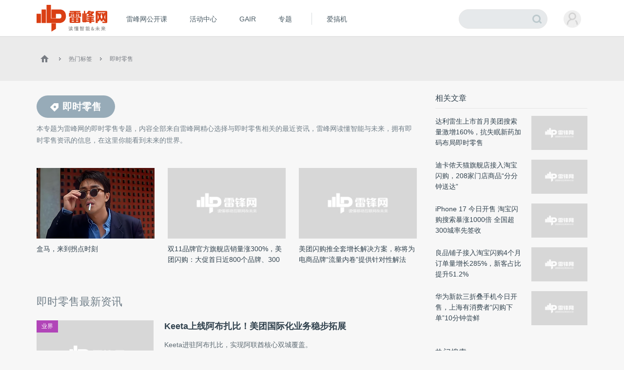

--- FILE ---
content_type: text/html; charset=UTF-8
request_url: https://m.leiphone.com/tag/%E5%8D%B3%E6%97%B6%E9%9B%B6%E5%94%AE
body_size: 6284
content:
<!DOCTYPE html>
<html lang="en">
<head>
    <meta charset="UTF-8">
    <link rel="dns-prefetch" href="//www.leiphone.com">
    <link rel="dns-prefetch" href="//home.leiphone.com">
    <link rel="dns-prefetch" href="//m.leiphone.com">
    <link rel="dns-prefetch" href="//leiphone.com">

    <title>即时零售_即时零售资讯_即时零售最新信息_雷峰网 </title>
    <meta name="viewport" content="width=device-width,user-scalable=no" />
    <meta name="baidu-site-verification" content="qBnDqyynv4" />
    <meta name="baidu-site-verification" content="ARqFNJd2Jj" />
    <meta content="app-id=579529120" name="apple-itunes-app" />
    <link rel="canonical" href="http://www.leiphone.com"/>
    <meta name="keywords" content="即时零售,即时零售资讯,即时零售最新信息" />
    <meta name="description" content="本专题为雷峰网的即时零售专题,内容全部来自雷峰网精心选择与即时零售相关的最近资讯,雷峰网是国内智能硬件媒体,拥有即时零售资讯的第一信息,在这里你能看到未来的世界." />


    <link rel="stylesheet" href="https://m.leiphone.com/resMobile/css/common/idangerous.swiper.css">
    <link rel="stylesheet" href="https://m.leiphone.com/resMobile/css/common/common.css?v12">

    <script>
        window.mobilecheck = function() {
          var check = false;
          (function(a,b){if(/(android|bb\d+|meego).+mobile|avantgo|bada\/|blackberry|blazer|compal|elaine|fennec|hiptop|iemobile|ip(hone|od)|iris|kindle|lge |maemo|midp|mmp|mobile.+firefox|netfront|opera m(ob|in)i|palm( os)?|phone|p(ixi|re)\/|plucker|pocket|psp|series(4|6)0|symbian|treo|up\.(browser|link)|vodafone|wap|windows ce|xda|xiino/i.test(a)||/1207|6310|6590|3gso|4thp|50[1-6]i|770s|802s|a wa|abac|ac(er|oo|s\-)|ai(ko|rn)|al(av|ca|co)|amoi|an(ex|ny|yw)|aptu|ar(ch|go)|as(te|us)|attw|au(di|\-m|r |s )|avan|be(ck|ll|nq)|bi(lb|rd)|bl(ac|az)|br(e|v)w|bumb|bw\-(n|u)|c55\/|capi|ccwa|cdm\-|cell|chtm|cldc|cmd\-|co(mp|nd)|craw|da(it|ll|ng)|dbte|dc\-s|devi|dica|dmob|do(c|p)o|ds(12|\-d)|el(49|ai)|em(l2|ul)|er(ic|k0)|esl8|ez([4-7]0|os|wa|ze)|fetc|fly(\-|_)|g1 u|g560|gene|gf\-5|g\-mo|go(\.w|od)|gr(ad|un)|haie|hcit|hd\-(m|p|t)|hei\-|hi(pt|ta)|hp( i|ip)|hs\-c|ht(c(\-| |_|a|g|p|s|t)|tp)|hu(aw|tc)|i\-(20|go|ma)|i230|iac( |\-|\/)|ibro|idea|ig01|ikom|im1k|inno|ipaq|iris|ja(t|v)a|jbro|jemu|jigs|kddi|keji|kgt( |\/)|klon|kpt |kwc\-|kyo(c|k)|le(no|xi)|lg( g|\/(k|l|u)|50|54|\-[a-w])|libw|lynx|m1\-w|m3ga|m50\/|ma(te|ui|xo)|mc(01|21|ca)|m\-cr|me(rc|ri)|mi(o8|oa|ts)|mmef|mo(01|02|bi|de|do|t(\-| |o|v)|zz)|mt(50|p1|v )|mwbp|mywa|n10[0-2]|n20[2-3]|n30(0|2)|n50(0|2|5)|n7(0(0|1)|10)|ne((c|m)\-|on|tf|wf|wg|wt)|nok(6|i)|nzph|o2im|op(ti|wv)|oran|owg1|p800|pan(a|d|t)|pdxg|pg(13|\-([1-8]|c))|phil|pire|pl(ay|uc)|pn\-2|po(ck|rt|se)|prox|psio|pt\-g|qa\-a|qc(07|12|21|32|60|\-[2-7]|i\-)|qtek|r380|r600|raks|rim9|ro(ve|zo)|s55\/|sa(ge|ma|mm|ms|ny|va)|sc(01|h\-|oo|p\-)|sdk\/|se(c(\-|0|1)|47|mc|nd|ri)|sgh\-|shar|sie(\-|m)|sk\-0|sl(45|id)|sm(al|ar|b3|it|t5)|so(ft|ny)|sp(01|h\-|v\-|v )|sy(01|mb)|t2(18|50)|t6(00|10|18)|ta(gt|lk)|tcl\-|tdg\-|tel(i|m)|tim\-|t\-mo|to(pl|sh)|ts(70|m\-|m3|m5)|tx\-9|up(\.b|g1|si)|utst|v400|v750|veri|vi(rg|te)|vk(40|5[0-3]|\-v)|vm40|voda|vulc|vx(52|53|60|61|70|80|81|83|85|98)|w3c(\-| )|webc|whit|wi(g |nc|nw)|wmlb|wonu|x700|yas\-|your|zeto|zte\-/i.test(a.substr(0,4)))check = true})(navigator.userAgent||navigator.vendor||window.opera);
          return check;
        }
        var check = mobilecheck();
        if(!check && (window.location.host == 'm.leiphone.com')){
            window.location.href= "http://www.leiphone.com" + window.location.pathname + window.location.search;
        }

        //百度统计开始
        var _hmt = _hmt || [];
        (function() {
            var hm = document.createElement("script");
            hm.src = "//hm.baidu.com/hm.js?0f7e8686c8fcc36f05ce11b84012d5ee";
            var s = document.getElementsByTagName("script")[0];
            s.parentNode.insertBefore(hm, s);
        })();

        //移动端
        (function() {
            var hm = document.createElement("script");
            hm.src = "//hm.baidu.com/hm.js?97885cead5d1fb7e58c0b7e2583873fc";
            var s = document.getElementsByTagName("script")[0];
            s.parentNode.insertBefore(hm, s);
        })();
        //百度统计结束

        var SCRIPT_URL  = "https://m.leiphone.com/";
        var BASE_URL    = "https://m.leiphone.com/";
        var HOME_URL    = "https://home.leiphone.com/";
        var IS_LOGIN    = "1";
        var WANKR_HOME_URL = USER_CENTER  = "https://home.leiphone.com/";
        var YP_LOGIN_SRC = "https://home.leiphone.com/main/remoteIsLogin?url=https%3A%2F%2Fhome.leiphone.com";

        var now = new Date();
        if(now.getFullYear() == 2022 && now.getMonth() == 11 && now.getDate() < 7){
            document.querySelector('html').style.webkitFilter = 'grayscale(1)'
        }
    </script>

    <script src="https://m.leiphone.com/resMobile/js/libs/jquery-2.1.3.min.js?v=20150730"></script>
    <script src="https://m.leiphone.com/resMobile/js/common/global.js?v=20161018"></script>
    <link rel="apple-touch-icon-precomposed" sizes="144x144" href="/images/icon/apple-touch-icon-144x144.png">
<link rel="apple-touch-icon-precomposed" sizes="120x120" href="/images/icon/apple-touch-icon-120x120.png">
<link rel="apple-touch-icon-precomposed" sizes="72x72" href="/images/icon/apple-touch-icon-72x72.png">
<link rel="apple-touch-icon-precomposed" sizes="57x57" href="/images/icon/apple-touch-icon-57x57.png">
    </head>
<body>
    <!-- header -->
        <!-- <input type="hidden" id="yingpeng_login_iframe_src" value="https://home.leiphone.com/main/remoteIsLogin?url=https%3A%2F%2Fhome.leiphone.com"> -->
    <script>
        document.domain = "leiphone.com";
        // 英鹏账号登录回调
        function yingpengIslogin_callback(){
            window.addEventListener('load', function(){
                G.user.initialize();
            });
        }
    </script>
    <script type="text/javascript">
        var deviceWidth = document.documentElement.clientWidth;
        if(deviceWidth > 750) deviceWidth = 750;
        document.documentElement.style.fontSize = deviceWidth / 7.5 + 'px';
    </script>
    <!-- <iframe id="yingpeng_login_iframe" src="" frameborder="0" style="display: none"></iframe> -->
    <header>
        <div id="sideslip-menu" style="width:0%">
            <div class="menu-btn"><em class='icon'></em></div>
            <div class="menu">
                <div class="name usercenter" id="yp-header-user">
                </div>
                <ul>
                    <li >
                        <a href="https://m.leiphone.com">首页</a>
                    </li>
<!--                    <li>-->
<!--                        <a href="--><!--?from=leiphonewap">AI研习社</a>-->
<!--                    </li>-->
                    <li>
                        <a href="https://m.leiphone.com/openCourse/list">雷峰网公开课</a>
                    </li>
                    <li>
                        <a href="https://m.leiphone.com/events">活动中心</a>
                    </li>
                    <li>
                        <a href="https://gair.leiphone.com/">GAIR</a>
                    </li>
                    <li>
                        <a href="https://m.leiphone.com/specials">专题</a>
                    </li>
                    <li>
                        <a href="http://m.igao7.com/">爱搞机</a>
                    </li>
                </ul>
                <a href="https://home.leiphone.com/main/logout?returnUrl=https://m.leiphone.com" class="quitLg">
                    <em class='icon'></em>退出登录
                </a>
            </div>
        </div>
                <a href="https://m.leiphone.com" class="logo"><img src="https://m.leiphone.com/resMobile/images/logo.png?12345" width="100" alt="logo"></a>
        <a href="https://m.leiphone.com/search?s=" class='search icon'><em></em></a>
    </header>
    <div class="mask"></div>
        <div class="lp-overlay"></div>
    <script>
        // document.domain = "leiphone.com";
        // // 英鹏账号登录回调
        // function yingpengIslogin_callback(){
        //     window.addEventListener('load', function(){
        //         G.user.initialize();
        //     });
        // }
    </script>
    <!-- <iframe id="yingpeng_login_iframe" src="" frameborder="0" style="display: none"></iframe> -->
     <div class="nav-overlay"></div>

    <div class="article-tags">
   <div class="title">
       <span><em class='icon'></em>即时零售</span>
   </div>
   <div class="des">
       本专题为雷峰网的即时零售专题，内容全部来自雷峰网精心选择与即时零售相关的最近资讯，雷峰网是国内智能硬件媒体，拥有即时零售资讯的第一信息，在这里你能看到未..
   </div>
</div>
<!-- 首页文章列表 -->
<div class="article-list">
    <div class="title">即时零售最新资讯  </div>
    <div class="list">
        <ul class="clr">
            <li>
    <a href="https://m.leiphone.com/category/industrynews/ZkKy5birRATikoqV.html">
        <div class="txt">
            <div class="tit">
                盒马，来到拐点时刻                            </div>
            <div class="msg clr">
                <span class='aut'>
                    <img src="https://m.leiphone.com/resMobile/images/pl240_3.jpg" data-lazy="https://m.leiphone.com/uploads/new/avatar/author_avatar/6_100_100.jpg"/>王薇                </span>
                <span class='time'>12月23日 13:07</span>
                                <span class='tag yj'>业界</span>
            </div>
        </div>
        <div class="imgs">
            <img src="https://m.leiphone.com/resMobile/images/pl240_3.jpg" data-lazy="https://static.leiphone.com/uploads/new/article/pic/202512/694a22e15277b.jpeg?imageMogr2/thumbnail/!186x116r/gravity/Center/crop/186x116/quality/90"  />
        </div>
    </a>
</li>

<li>
    <a href="https://m.leiphone.com/category/industrynews/qa3NjBNUAHWphCn2.html">
        <div class="txt">
            <div class="tit">
                双11品牌官方旗舰店销量涨300%，美团闪购：大促首日近800个品牌、300类商品销量翻倍                            </div>
            <div class="msg clr">
                <span class='aut'>
                    <img src="https://m.leiphone.com/resMobile/images/pl240_3.jpg" data-lazy="https://m.leiphone.com/uploads/new/avatar/author_avatar/10_100_100.jpg"/>小七                </span>
                <span class='time'>11月01日 20:40</span>
                                <span class='tag yj'>业界</span>
            </div>
        </div>
        <div class="imgs">
            <img src="https://m.leiphone.com/resMobile/images/pl240_3.jpg" data-lazy="https://m.leiphone.com/resWeb/images/article/miss-main-pic.jpg?imageMogr2/thumbnail/!186x116r/gravity/Center/crop/186x116/quality/90"  />
        </div>
    </a>
</li>

<li>
    <a href="https://m.leiphone.com/category/industrynews/bqIgjRyPq4efBWeA.html">
        <div class="txt">
            <div class="tit">
                美团闪购推全套增长解决方案，称将为电商品牌“流量内卷”提供针对性解法                            </div>
            <div class="msg clr">
                <span class='aut'>
                    <img src="https://m.leiphone.com/resMobile/images/pl240_3.jpg" data-lazy="https://m.leiphone.com/uploads/new/avatar/author_avatar/10_100_100.jpg"/>小七                </span>
                <span class='time'>10月30日 21:24</span>
                                <span class='tag yj'>业界</span>
            </div>
        </div>
        <div class="imgs">
            <img src="https://m.leiphone.com/resMobile/images/pl240_3.jpg" data-lazy="https://m.leiphone.com/resWeb/images/article/miss-main-pic.jpg?imageMogr2/thumbnail/!186x116r/gravity/Center/crop/186x116/quality/90"  />
        </div>
    </a>
</li>

<li>
    <a href="https://m.leiphone.com/category/industrynews/VO2E4NWfKbENK40X.html">
        <div class="txt">
            <div class="tit">
                美团闪购将联合上万个品牌建设“官旗闪电仓”，开拓即时零售新主场                            </div>
            <div class="msg clr">
                <span class='aut'>
                    <img src="https://m.leiphone.com/resMobile/images/pl240_3.jpg" data-lazy="https://m.leiphone.com/uploads/new/avatar/author_avatar/10_100_100.jpg"/>小七                </span>
                <span class='time'>10月29日 19:41</span>
                                <span class='tag yj'>业界</span>
            </div>
        </div>
        <div class="imgs">
            <img src="https://m.leiphone.com/resMobile/images/pl240_3.jpg" data-lazy="https://m.leiphone.com/resWeb/images/article/miss-main-pic.jpg?imageMogr2/thumbnail/!186x116r/gravity/Center/crop/186x116/quality/90"  />
        </div>
    </a>
</li>

<li>
    <a href="https://m.leiphone.com/category/industrynews/NKmw8ZS7EhjVo4HB.html">
        <div class="txt">
            <div class="tit">
                Keeta上线阿布扎比！美团国际化业务稳步拓展                            </div>
            <div class="msg clr">
                <span class='aut'>
                    <img src="https://m.leiphone.com/resMobile/images/pl240_3.jpg" data-lazy="https://m.leiphone.com/uploads/new/avatar/author_avatar/10_100_100.jpg"/>小七                </span>
                <span class='time'>10月28日 16:13</span>
                                <span class='tag yj'>业界</span>
            </div>
        </div>
        <div class="imgs">
            <img src="https://m.leiphone.com/resMobile/images/pl240_3.jpg" data-lazy="https://m.leiphone.com/resWeb/images/article/miss-main-pic.jpg?imageMogr2/thumbnail/!186x116r/gravity/Center/crop/186x116/quality/90"  />
        </div>
    </a>
</li>

<li>
    <a href="https://m.leiphone.com/category/industrynews/bykU93AizGSAUd2w.html">
        <div class="txt">
            <div class="tit">
                特步、匹克、安踏等集体布局！泉州市纺织服装商会签约美团闪购                            </div>
            <div class="msg clr">
                <span class='aut'>
                    <img src="https://m.leiphone.com/resMobile/images/pl240_3.jpg" data-lazy="https://m.leiphone.com/uploads/new/avatar/author_avatar/10_100_100.jpg"/>小七                </span>
                <span class='time'>10月27日 11:37</span>
                                <span class='tag yj'>业界</span>
            </div>
        </div>
        <div class="imgs">
            <img src="https://m.leiphone.com/resMobile/images/pl240_3.jpg" data-lazy="https://m.leiphone.com/resWeb/images/article/miss-main-pic.jpg?imageMogr2/thumbnail/!186x116r/gravity/Center/crop/186x116/quality/90"  />
        </div>
    </a>
</li>

<li>
    <a href="https://m.leiphone.com/category/industrynews/ZV2bRLI3t190fJzy.html">
        <div class="txt">
            <div class="tit">
                双11前李宁加码即时零售！近千家门店入驻美团闪购                            </div>
            <div class="msg clr">
                <span class='aut'>
                    <img src="https://m.leiphone.com/resMobile/images/pl240_3.jpg" data-lazy="https://m.leiphone.com/uploads/new/avatar/author_avatar/10_100_100.jpg"/>小七                </span>
                <span class='time'>10月20日 16:22</span>
                                <span class='tag yj'>业界</span>
            </div>
        </div>
        <div class="imgs">
            <img src="https://m.leiphone.com/resMobile/images/pl240_3.jpg" data-lazy="https://m.leiphone.com/resWeb/images/article/miss-main-pic.jpg?imageMogr2/thumbnail/!186x116r/gravity/Center/crop/186x116/quality/90"  />
        </div>
    </a>
</li>

<li>
    <a href="https://m.leiphone.com/category/industrynews/1osufApjFL0sCse2.html">
        <div class="txt">
            <div class="tit">
                vivo接入淘宝闪购，全国1000家体验店商品“分分钟送达”                            </div>
            <div class="msg clr">
                <span class='aut'>
                    <img src="https://m.leiphone.com/resMobile/images/pl240_3.jpg" data-lazy="https://m.leiphone.com/uploads/new/avatar/author_avatar/10_100_100.jpg"/>小七                </span>
                <span class='time'>09月25日 12:32</span>
                                <span class='tag yj'>业界</span>
            </div>
        </div>
        <div class="imgs">
            <img src="https://m.leiphone.com/resMobile/images/pl240_3.jpg" data-lazy="https://m.leiphone.com/resWeb/images/article/miss-main-pic.jpg?imageMogr2/thumbnail/!186x116r/gravity/Center/crop/186x116/quality/90"  />
        </div>
    </a>
</li>

<li>
    <a href="https://m.leiphone.com/category/industrynews/HsEdWkYZg9ba0XvI.html">
        <div class="txt">
            <div class="tit">
                即时零售行业首个！美团闪购携十大品牌上线白酒全链路保真体系                            </div>
            <div class="msg clr">
                <span class='aut'>
                    <img src="https://m.leiphone.com/resMobile/images/pl240_3.jpg" data-lazy="https://m.leiphone.com/uploads/new/avatar/author_avatar/10_100_100.jpg"/>小七                </span>
                <span class='time'>09月24日 22:02</span>
                                <span class='tag yj'>业界</span>
            </div>
        </div>
        <div class="imgs">
            <img src="https://m.leiphone.com/resMobile/images/pl240_3.jpg" data-lazy="https://m.leiphone.com/resWeb/images/article/miss-main-pic.jpg?imageMogr2/thumbnail/!186x116r/gravity/Center/crop/186x116/quality/90"  />
        </div>
    </a>
</li>

<li>
    <a href="https://m.leiphone.com/category/industrynews/lKikJmE3FZ2ZTJ9i.html">
        <div class="txt">
            <div class="tit">
                全棉时代天猫旗舰店接入淘宝闪购，400余款官旗正品“分分钟送达”                            </div>
            <div class="msg clr">
                <span class='aut'>
                    <img src="https://m.leiphone.com/resMobile/images/pl240_3.jpg" data-lazy="https://m.leiphone.com/uploads/new/avatar/author_avatar/10_100_100.jpg"/>小七                </span>
                <span class='time'>09月24日 11:00</span>
                                <span class='tag yj'>业界</span>
            </div>
        </div>
        <div class="imgs">
            <img src="https://m.leiphone.com/resMobile/images/pl240_3.jpg" data-lazy="https://m.leiphone.com/resWeb/images/article/miss-main-pic.jpg?imageMogr2/thumbnail/!186x116r/gravity/Center/crop/186x116/quality/90"  />
        </div>
    </a>
</li>

<li>
    <a href="https://m.leiphone.com/category/industrynews/KNolOGXxyYBUuGL4.html">
        <div class="txt">
            <div class="tit">
                达利雷生上市首月美团搜索量激增160%，抗失眠新药加码布局即时零售                            </div>
            <div class="msg clr">
                <span class='aut'>
                    <img src="https://m.leiphone.com/resMobile/images/pl240_3.jpg" data-lazy="https://m.leiphone.com/uploads/new/avatar/author_avatar/10_100_100.jpg"/>小七                </span>
                <span class='time'>09月23日 08:16</span>
                                <span class='tag yj'>业界</span>
            </div>
        </div>
        <div class="imgs">
            <img src="https://m.leiphone.com/resMobile/images/pl240_3.jpg" data-lazy="https://m.leiphone.com/resWeb/images/article/miss-main-pic.jpg?imageMogr2/thumbnail/!186x116r/gravity/Center/crop/186x116/quality/90"  />
        </div>
    </a>
</li>

<li>
    <a href="https://m.leiphone.com/category/industrynews/Z4jbABe6FZKwF3lR.html">
        <div class="txt">
            <div class="tit">
                迪卡侬天猫旗舰店接入淘宝闪购，208家门店商品“分分钟送达”                            </div>
            <div class="msg clr">
                <span class='aut'>
                    <img src="https://m.leiphone.com/resMobile/images/pl240_3.jpg" data-lazy="https://m.leiphone.com/uploads/new/avatar/author_avatar/10_100_100.jpg"/>小七                </span>
                <span class='time'>09月22日 16:00</span>
                                <span class='tag yj'>业界</span>
            </div>
        </div>
        <div class="imgs">
            <img src="https://m.leiphone.com/resMobile/images/pl240_3.jpg" data-lazy="https://m.leiphone.com/resWeb/images/article/miss-main-pic.jpg?imageMogr2/thumbnail/!186x116r/gravity/Center/crop/186x116/quality/90"  />
        </div>
    </a>
</li>

<li>
    <a href="https://m.leiphone.com/category/industrynews/anuag36SZBWyZ1SK.html">
        <div class="txt">
            <div class="tit">
                iPhone 17 今日开售 淘宝闪购搜索暴涨1000倍 全国超300城率先签收                            </div>
            <div class="msg clr">
                <span class='aut'>
                    <img src="https://m.leiphone.com/resMobile/images/pl240_3.jpg" data-lazy="https://m.leiphone.com/uploads/new/avatar/author_avatar/10_100_100.jpg"/>小七                </span>
                <span class='time'>09月19日 16:40</span>
                                <span class='tag yj'>业界</span>
            </div>
        </div>
        <div class="imgs">
            <img src="https://m.leiphone.com/resMobile/images/pl240_3.jpg" data-lazy="https://m.leiphone.com/resWeb/images/article/miss-main-pic.jpg?imageMogr2/thumbnail/!186x116r/gravity/Center/crop/186x116/quality/90"  />
        </div>
    </a>
</li>

<li>
    <a href="https://m.leiphone.com/category/industrynews/6THtqhJUdQYcsRnD.html">
        <div class="txt">
            <div class="tit">
                良品铺子接入淘宝闪购4个月 订单量增长285%，新客占比提升51.2%                            </div>
            <div class="msg clr">
                <span class='aut'>
                    <img src="https://m.leiphone.com/resMobile/images/pl240_3.jpg" data-lazy="https://m.leiphone.com/uploads/new/avatar/author_avatar/10_100_100.jpg"/>小七                </span>
                <span class='time'>09月16日 11:48</span>
                                <span class='tag yj'>业界</span>
            </div>
        </div>
        <div class="imgs">
            <img src="https://m.leiphone.com/resMobile/images/pl240_3.jpg" data-lazy="https://m.leiphone.com/resWeb/images/article/miss-main-pic.jpg?imageMogr2/thumbnail/!186x116r/gravity/Center/crop/186x116/quality/90"  />
        </div>
    </a>
</li>

<li>
    <a href="https://m.leiphone.com/category/industrynews/VZnJOSzjzFEy86qA.html">
        <div class="txt">
            <div class="tit">
                华为新款三折叠手机今日开售，上海有消费者“闪购下单”10分钟尝鲜                            </div>
            <div class="msg clr">
                <span class='aut'>
                    <img src="https://m.leiphone.com/resMobile/images/pl240_3.jpg" data-lazy="https://m.leiphone.com/uploads/new/avatar/author_avatar/10_100_100.jpg"/>小七                </span>
                <span class='time'>09月12日 14:58</span>
                                <span class='tag yj'>业界</span>
            </div>
        </div>
        <div class="imgs">
            <img src="https://m.leiphone.com/resMobile/images/pl240_3.jpg" data-lazy="https://m.leiphone.com/resWeb/images/article/miss-main-pic.jpg?imageMogr2/thumbnail/!186x116r/gravity/Center/crop/186x116/quality/90"  />
        </div>
    </a>
</li>

<li>
    <a href="https://m.leiphone.com/category/industrynews/eTURx6DXMWomqzIr.html">
        <div class="txt">
            <div class="tit">
                即时零售国补首度覆盖Apple新品，北京市民可在美团闪购预订新款Apple Watch                            </div>
            <div class="msg clr">
                <span class='aut'>
                    <img src="https://m.leiphone.com/resMobile/images/pl240_3.jpg" data-lazy="https://m.leiphone.com/uploads/new/avatar/author_avatar/10_100_100.jpg"/>小七                </span>
                <span class='time'>09月11日 12:07</span>
                                <span class='tag yj'>业界</span>
            </div>
        </div>
        <div class="imgs">
            <img src="https://m.leiphone.com/resMobile/images/pl240_3.jpg" data-lazy="https://m.leiphone.com/resWeb/images/article/miss-main-pic.jpg?imageMogr2/thumbnail/!186x116r/gravity/Center/crop/186x116/quality/90"  />
        </div>
    </a>
</li>

<li>
    <a href="https://m.leiphone.com/category/industrynews/QPShIbylb0BM7gN1.html">
        <div class="txt">
            <div class="tit">
                美团闪购近7000家Apple授权专营店将同步首发开售iPhone新品                            </div>
            <div class="msg clr">
                <span class='aut'>
                    <img src="https://m.leiphone.com/resMobile/images/pl240_3.jpg" data-lazy="https://m.leiphone.com/uploads/new/avatar/author_avatar/10_100_100.jpg"/>小七                </span>
                <span class='time'>09月09日 18:41</span>
                                <span class='tag yj'>业界</span>
            </div>
        </div>
        <div class="imgs">
            <img src="https://m.leiphone.com/resMobile/images/pl240_3.jpg" data-lazy="https://m.leiphone.com/resWeb/images/article/miss-main-pic.jpg?imageMogr2/thumbnail/!186x116r/gravity/Center/crop/186x116/quality/90"  />
        </div>
    </a>
</li>

<li>
    <a href="https://m.leiphone.com/category/industrynews/8CB9FzvWNkdMvOYR.html">
        <div class="txt">
            <div class="tit">
                华为全新三折叠Mate XTs将亮相，今年将首次通过美团闪购同步首销                            </div>
            <div class="msg clr">
                <span class='aut'>
                    <img src="https://m.leiphone.com/resMobile/images/pl240_3.jpg" data-lazy="https://m.leiphone.com/uploads/new/avatar/author_avatar/10_100_100.jpg"/>小七                </span>
                <span class='time'>09月04日 11:20</span>
                                <span class='tag yj'>业界</span>
            </div>
        </div>
        <div class="imgs">
            <img src="https://m.leiphone.com/resMobile/images/pl240_3.jpg" data-lazy="https://m.leiphone.com/resWeb/images/article/miss-main-pic.jpg?imageMogr2/thumbnail/!186x116r/gravity/Center/crop/186x116/quality/90"  />
        </div>
    </a>
</li>




        </ul>
    </div>
    <div class="pager clr"><a  class="prev" href="javascript:void(0)"><em class="icon"></em></a><a class="next" href="https://m.leiphone.com/tag/%E5%8D%B3%E6%97%B6%E9%9B%B6%E5%94%AE/page/2"><em class="icon"></em></a></div></div>

	<!-- 底部 -->
<footer>
    <div class="download">
        <!-- <a href="/site/download"><em class='icon'></em>雷峰网客户端下载</a>
        <p>（ IOS/Android ）</p> -->
        <div class="gotoTop icon" id='gotoTop'></div>
    </div>
    <div class="ft-link clr">
        <a rel="nofollow" href="https://m.leiphone.com/us/contact">联系我们</a>
        <a rel="nofollow" href="https://m.leiphone.com/us/index">关于我们</a>
                <a rel="nofollow" href="https://m.leiphone.com/us/feedback">意见反馈</a>
        <!-- <a rel="nofollow" href="https://m.leiphone.com/contribute/index">投稿</a> -->
    </div>
    <div class="copyright">
        Copyright © 2011-2026 <a href="">www.leiphone.com</a>
    </div>
</footer>


    <img src="https://c.cnzz.com/wapstat.php?siteid=1255860823&r=&rnd=1062193745" width="0" height="0" style="display:none;"/>    <script src="https://m.leiphone.com/resMobile/js/main.js?xg"></script>
    <script src="https://m.leiphone.com/resCommon/js/yp_tipBoxes/tips.js"></script>
</body>
</html>


--- FILE ---
content_type: text/html; charset=UTF-8
request_url: https://www.leiphone.com/tag/%E5%8D%B3%E6%97%B6%E9%9B%B6%E5%94%AE
body_size: 11892
content:
<!DOCTYPE HTML>
<html>
<head>
	<meta charset="UTF-8"/>
	<title>即时零售_即时零售资讯_即时零售最新信息_雷峰网 </title>
    <meta itemprop="image" content="https://www.leiphone.com/resWeb/images/common/metaLogo.jpg" />
            <link rel="dns-prefetch" href="https://www.leiphone.com">
        <link rel="dns-prefetch" href="https://home.leiphone.com">
        <link rel="dns-prefetch" href="https://m.leiphone.com">
        <link rel="dns-prefetch" href="https://leiphone.com">
        <meta name="baidu-site-verification" content="qBnDqyynv4" />
    	<meta name="google-site-verification" content="4c2S0LRoSpcyGiNmASqakMSa7yVC9C8Jnu-IRNyq5oU" />
    <meta name="viewport" content="width=device-width,initial-scale=1.0,maximum-scale=1.0,user-scalable=1">
    <meta property="qc:admins" content="10002525706451007656375" />
    <link rel="alternate" media="only screen and(max-width: 640px)" href="https://m.leiphone.com" />
            	<meta name="keywords" content="即时零售,即时零售资讯,即时零售最新信息" />
	<meta name="description" content="本专题为雷峰网的即时零售专题，内容全部来自雷峰网精心选择与即时零售相关的最近资讯，雷峰网读懂智能与未来，拥有即时零售资讯的信息，在这里你能看到未来的世界。" />
    <meta name="sogou_site_verification" content="ilkqV8FehD"/>
    <meta name="renderer" content="webkit">
	    <link rel="stylesheet"  type="text/css" href="https://www.leiphone.com/resWeb/css/common/common.css?v=20201026" media="all" />
    <script type="text/javascript">
        window.mobilecheck = function() {

            // var ua=window.navigator.userAgent;
            // if(ua.indexOf('iPhone')>=0||ua.indexOf('iPod')>=0||ua.indexOf('ndroid')>=0){
            //     return true;
            // }

            var check = false;
            (function(a,b){if(/(android|bb\d+|meego).+mobile|avantgo|bada\/|blackberry|blazer|compal|elaine|fennec|hiptop|iemobile|ip(hone|od)|iris|kindle|lge |maemo|midp|mmp|mobile.+firefox|netfront|opera m(ob|in)i|palm( os)?|phone|p(ixi|re)\/|plucker|pocket|psp|series(4|6)0|symbian|treo|up\.(browser|link)|vodafone|wap|windows ce|xda|xiino/i.test(a)||/1207|6310|6590|3gso|4thp|50[1-6]i|770s|802s|a wa|abac|ac(er|oo|s\-)|ai(ko|rn)|al(av|ca|co)|amoi|an(ex|ny|yw)|aptu|ar(ch|go)|as(te|us)|attw|au(di|\-m|r |s )|avan|be(ck|ll|nq)|bi(lb|rd)|bl(ac|az)|br(e|v)w|bumb|bw\-(n|u)|c55\/|capi|ccwa|cdm\-|cell|chtm|cldc|cmd\-|co(mp|nd)|craw|da(it|ll|ng)|dbte|dc\-s|devi|dica|dmob|do(c|p)o|ds(12|\-d)|el(49|ai)|em(l2|ul)|er(ic|k0)|esl8|ez([4-7]0|os|wa|ze)|fetc|fly(\-|_)|g1 u|g560|gene|gf\-5|g\-mo|go(\.w|od)|gr(ad|un)|haie|hcit|hd\-(m|p|t)|hei\-|hi(pt|ta)|hp( i|ip)|hs\-c|ht(c(\-| |_|a|g|p|s|t)|tp)|hu(aw|tc)|i\-(20|go|ma)|i230|iac( |\-|\/)|ibro|idea|ig01|ikom|im1k|inno|ipaq|iris|ja(t|v)a|jbro|jemu|jigs|kddi|keji|kgt( |\/)|klon|kpt |kwc\-|kyo(c|k)|le(no|xi)|lg( g|\/(k|l|u)|50|54|\-[a-w])|libw|lynx|m1\-w|m3ga|m50\/|ma(te|ui|xo)|mc(01|21|ca)|m\-cr|me(rc|ri)|mi(o8|oa|ts)|mmef|mo(01|02|bi|de|do|t(\-| |o|v)|zz)|mt(50|p1|v )|mwbp|mywa|n10[0-2]|n20[2-3]|n30(0|2)|n50(0|2|5)|n7(0(0|1)|10)|ne((c|m)\-|on|tf|wf|wg|wt)|nok(6|i)|nzph|o2im|op(ti|wv)|oran|owg1|p800|pan(a|d|t)|pdxg|pg(13|\-([1-8]|c))|phil|pire|pl(ay|uc)|pn\-2|po(ck|rt|se)|prox|psio|pt\-g|qa\-a|qc(07|12|21|32|60|\-[2-7]|i\-)|qtek|r380|r600|raks|rim9|ro(ve|zo)|s55\/|sa(ge|ma|mm|ms|ny|va)|sc(01|h\-|oo|p\-)|sdk\/|se(c(\-|0|1)|47|mc|nd|ri)|sgh\-|shar|sie(\-|m)|sk\-0|sl(45|id)|sm(al|ar|b3|it|t5)|so(ft|ny)|sp(01|h\-|v\-|v )|sy(01|mb)|t2(18|50)|t6(00|10|18)|ta(gt|lk)|tcl\-|tdg\-|tel(i|m)|tim\-|t\-mo|to(pl|sh)|ts(70|m\-|m3|m5)|tx\-9|up(\.b|g1|si)|utst|v400|v750|veri|vi(rg|te)|vk(40|5[0-3]|\-v)|vm40|voda|vulc|vx(52|53|60|61|70|80|81|83|85|98)|w3c(\-| )|webc|whit|wi(g |nc|nw)|wmlb|wonu|x700|yas\-|your|zeto|zte\-/i.test(a.substr(0,4)))check = true})(navigator.userAgent||navigator.vendor||window.opera);
            return check;
        }
        var check = mobilecheck();
        if(check && (window.location.host == 'www.leiphone.com')){
            window.location.href="//m.leiphone.com" + window.location.pathname + window.location.search;
        }else if(!check && (window.location.host == 'm.leiphone.com')){
            window.location.href="//www.leiphone.com" + window.location.pathname + window.location.search;
        }

        var now = new Date();
        if(now.getFullYear() == 2022 && now.getMonth() == 11 && now.getDate() < 7){
            document.querySelector('html').style.webkitFilter = 'grayscale(1)'
        }
    </script>
    <!--
	<script type='text/javascript'>window.BWEUM||(BWEUM={});BWEUM.info = {"stand":true,"agentType":"browser","agent":"bi-collector.oneapm.com/static/js/bw-send-411.4.5.js","beaconUrl":"bi-collector.oneapm.com/beacon","licenseKey":"fqiyF~7R36YyFnEB","applicationID":2284957};</script><script type="text/javascript" src="//bi-collector.oneapm.com/static/js/bw-loader-411.4.5.js"></script>
	-->
    <script>
                    //百度统计开始
            var _hmt = _hmt || [];
            (function() {
                var hm = document.createElement("script");
                hm.src = "//hm.baidu.com/hm.js?0f7e8686c8fcc36f05ce11b84012d5ee";
                var s = document.getElementsByTagName("script")[0];
                s.parentNode.insertBefore(hm, s);
            })();
            //百度统计结束
        
        var SCRIPT_URL 	= "https://www.leiphone.com/";
		var BASE_URL 	= "https://www.leiphone.com/";
		var HOME_URL 	= "https://home.leiphone.com/";
		var IS_LOGIN 	= "1";
        var LEIPHONE_HOME_URL = USER_CENTER  = "https://home.leiphone.com/";
        var HAITAO_URL  = "https://haitao.leiphone.com";
        var TRYOUT_URL  = "https://tryout.igao7.com/";
        var PRODUCT_URL = "https://product.igao7.com/";
	</script>

	<!--[if IE]>
    <script>
       (function(){var e="abbr, article, aside, audio, canvas, datalist, details, dialog, eventsource, figure, footer, header, hgroup, mark, menu, meter, nav, output, progress, section, time, video".split(', ');var i=e.length;while(i--){document.createElement(e[i])}})()
    </script>
    <![endif]-->

    <!--<script src="/resWeb/js/libs/sea.js"></script>-->
    <script src="https://www.leiphone.com/resWeb/js/libs/jquery-sea.js"></script>
    <script src="https://www.leiphone.com/resCommon/js/yp_tipBoxes/tips.js"></script>
    <script>
        seajs.config({
            map:[
                ['.js','.js?20251010']
            ]
        });
        seajs.use('https://www.leiphone.com/resWeb/js/common/global',function(){
                    });
        document.domain = "leiphone.com";
         // 英鹏账号登录回调
        function yingpengIslogin_callback(){
            seajs.use('https://www.leiphone.com/resWeb/js/common/com_login',function(user) {
              user.init();
            });
        }
    </script>
    </head>
<body>
<!-- 顶栏广告位 -->

<div class="explorer" id="low-explorer">
    <div class="inner">
        <em class="warn ico"></em>
        <span>您正在使用IE低版浏览器，为了您的雷峰网账号安全和更好的产品体验，强烈建议使用更快更安全的浏览器</span>
        <span class="ico exp-ico1"></span>
        <span class="ico exp-ico2"></span>
        <span class="ico exp-ico3"></span>
        <span class="ico exp-ico4"></span>
        <span class="ico exp-ico5"></span>
    </div>
</div>
<!--[if lte IE 8]>
    <script>
       (function(){var e=['abbr', 'article', 'aside', 'audio', 'canvas', 'datalist', 'details', 'dialog', 'eventsource', 'figure', 'footer', 'header', 'hgroup', 'mark', 'menu', 'meter', 'nav', 'output', 'progress', 'section', 'time', 'video'];for(var i = e.length; i--;) document.createElement(e[i])})()

       //低版本浏览器
        document.getElementById("low-explorer").style.display = 'block';

    </script>
<![endif]-->



<!-- header start-->
<header class="yp-header">
    <div class="yp-header-top clr">
        <a class="yp-header-logo" href="https://www.leiphone.com">
            <img src="https://www.leiphone.com/resWeb/images/common/logo-v2.png?v1"  alt="雷峰网">
                        <span></span>
        </a>
        <!-- navi -->

        <div class="yp-header-menu">
            <ul>
                <!-- <li class="first">
                    <a href="https://www.leiphone.com" class="sub_a">首页</a>
                </li> -->
<!--                <li>-->
<!--                    <a href="--><!--?from=leiphonepc"  target="_blank" class="sub_a">AI研习社</a>-->
<!--                </li>-->
                <li>
                    <a href="https://www.leiphone.com/openCourse/list"  target="_blank" class="sub_a">雷峰网公开课</a>
                </li>
                <li>
                    <a href="https://www.leiphone.com/events"  class="sub_a">活动中心</a>
                </li>
                <li>
                    <a href="https://gair.leiphone.com?from=leifengwang2021" target="_blank" class="sub_a">GAIR</a>
                </li>
                <li>
                    <a href="https://www.leiphone.com/specials"  class="sub_a">专题</a>
                </li>
                <!-- <li>
                    <a href="https://www.leiphone.com/specialEdition/list"  target="_blank" class="sub_a">精选</a>
                </li> -->
                <li class="borleft aiB">
                <div class="line"></div>
                    <!-- <a href="https://mooc.yanxishe.com/?f=leiphone"  target="_blank" class="sub_a">AI慕课学院</a> -->
                </li>
                <li class="ej borleft ig">
                    <a href="http://www.igao7.com" target="_blank" class="sub_a">爱搞机</a>
                                    </li>
                <!-- <li  class="ej borleft ig">
                    <a href="https://haitao.leiphone.com" class="sub_a">极客购</a>
                </li> -->
            </ul>

        </div>
        <!-- 用户登录 -->
        <div class="yp-header-user-box">
            <div class="yp-header-user">
                <!-- <input type="hidden" id="is_login_tag_status" value="1"> -->
                <div class="user-main user-haslg">
                    <div class="avatar"><img width="36" height="36" src="https://www.leiphone.com/resWeb/home/images/member/noLogin.jpg" alt=""></div>
                </div>
                <div class="user-link">
                    <ul>
                    </ul>
                </div>
            </div>
        </div>
        <!-- 用户消息 -->
        <!-- <div class="yp-header-message">
            <a href="https://home.leiphone.com/notices" class="bell">
                 <i class="ico"></i>
                 <em class="count"></em>
            </a>
        </div> -->
        <div class="yp-header-search">
           <form method="GET" name="allSearchForm" action="https://www.leiphone.com/search" style="height: 100%;">
                <input type="hidden" name="site" value="">
                <input class="text" type="text" name="s" autocomplete="off" value="">
                <input class="submit" type="submit" value="">
                <input class="submit2" type="submit" value="">
            </form>
        </div>
        <a href="https://www.leiphone.com/search" class="miniSearch"></a>

    </div>
</header>
<!-- header end-->
<nav class="yp-secNav">
    <div class="wrapper">
        <ul>
        <li><a href="https://www.leiphone.com/category/industrynews"  class=" ">业界</a></li>
        <li>
            <a href="https://www.leiphone.com/category/ai"  class=" ">人工智能<em class="arrow"></em> </a>
            <div class="subNav">
                <i></i>
                <a href="https://www.leiphone.com/category/academic">学术</a>
                <a href="https://www.leiphone.com/category/yanxishe">开发者</a>
            </div>
        </li>
        <li>
            <a href="https://www.leiphone.com/category/transportation"  class=" ">智能驾驶</a>
            <!-- <div class="subNav">
                <i></i>
                <a href="https://www.leiphone.com/special/391/201901/5c32f0bca9173.html">新智驾TV</a>
            </div> -->
        </li>
        <li>
            <a href="https://www.leiphone.com/category/digitalindustry" class=" ">数智化<em class="arrow"></em> </a>
            <div class="subNav">
                <i></i>
                <a href="https://www.leiphone.com/category/redigital">零售数智化</a>
                <a href="https://www.leiphone.com/category/findigital">金融数智化</a>
                <a href="https://www.leiphone.com/category/mandigital">工业数智化</a>
                <a href="https://www.leiphone.com/category/medigital">医疗数智化</a>
                <a href="https://www.leiphone.com/category/citydigital">城市数智化</a>
            </div>
        </li>
        <li>
            <a href="https://www.leiphone.com/category/fintech"  class=" ">金融科技<em></em></a>
            <div class="subNav">
                <i></i>
                <a href="https://www.leiphone.com/category/BigTech">科技巨头</a>
                <a href="https://www.leiphone.com/category/bank">银行AI</a>
                <a href="https://www.leiphone.com/category/FinanceCloud">金融云</a>
                <a href="https://www.leiphone.com/category/DataSecurity">风控与安全</a>
            </div>
        </li>
<!--        <li><a href="--><?//= baseUrl()?><!--/category/aihealth"  class="--><!-- ">未来医疗</a></li>-->
        <li>
            <a href="https://www.leiphone.com/category/aihealth"  class=" ">医疗科技<em></em></a>
            <div class="subNav">
                <i></i>
                <a href="https://www.leiphone.com/category/healthai">医疗AI</a>
                <a href="https://www.leiphone.com/category/touzi">投融资</a>
                <a href="https://www.leiphone.com/category/qixie">医疗器械</a>
                <a href="https://www.leiphone.com/category/hulianwangyiliao">互联网医疗</a>
                <a href="https://www.leiphone.com/category/shengwuyiyao">生物医药</a>
                <a href="https://www.leiphone.com/category/jiankangxian">健康险</a>
            </div>
        </li>
        <li>
            <a href="https://www.leiphone.com/category/chips"  class=" ">芯片</a>
            <!-- <div class="subNav">
                <i></i>
                <a href="https://www.leiphone.com/category/materials">材料设备</a>
                <a href="https://www.leiphone.com/category/chipdesign">芯片设计</a>
                <a href="https://www.leiphone.com/category/manufacturing">晶圆代工</a>
                <a href="https://www.leiphone.com/category/packaging">封装测试</a>
            </div> -->
        </li>
        <li><a href="https://www.leiphone.com/category/gbsecurity"  class=" ">政企安全</a></li>
        <li>
            <a href="https://www.leiphone.com/category/smartcity"  class=" ">智慧城市<em></em></a>
            <div class="subNav">
                <i></i>
                <a href="https://www.leiphone.com/category/smartsecurity">智慧安防</a>
                <a href="https://www.leiphone.com/category/smarteducation">智慧教育</a>
                <a href="https://www.leiphone.com/category/smarttransportation">智慧交通</a>
                <a href="https://www.leiphone.com/category/smartcommunity">智慧社区</a>
                <a href="https://www.leiphone.com/category/smartretailing">智慧零售</a>
                <a href="https://www.leiphone.com/category/smartgovernment">智慧政务</a>
                <a href="https://www.leiphone.com/category/proptech">智慧地产</a>
            </div>
        </li>
        <li><a href="https://www.leiphone.com/category/industrycloud"  class=" ">行业云</a></li>
        <li>
            <a href="https://www.leiphone.com/category/IndustrialInternet"  class=" ">工业互联网<em class="arrow"></em> </a>
            <div class="subNav">
                <i></i>
                <a href="https://www.leiphone.com/category/gysoftware">工业软件</a>
                <a href="https://www.leiphone.com/category/gysafety">工业安全</a>
                <a href="https://www.leiphone.com/category/5ggy">5G工业互联网</a>
                <a href="https://www.leiphone.com/category/gypractice">工业转型实践</a>
            </div>
        </li>
        <li>
            <a href="https://www.leiphone.com/category/iot"  class=" ">AIoT<em class="arrow"></em> </a>
            <div class="subNav">
                <i></i>
                <a href="https://www.leiphone.com/category/5G">物联网</a>
                <a href="https://www.leiphone.com/category/arvr">智能硬件</a>
                <a href="https://www.leiphone.com/category/robot">机器人</a>
                <a href="https://www.leiphone.com/category/smarthome">智能家居</a>
            </div>
        </li>
        
        </ul>
    </div>
</nav>

<link rel="stylesheet" type="text/css" href="https://www.leiphone.com/resWeb/css/artSortList.css" media="all" />
<!-- idx-main -->
<div class="lph-main artSortList-main  clr">
    <div class="lph-Nowsite clr">
        <div class="wrapper">
            <a href="https://www.leiphone.com"><em class="ico"></em></a>
            <em class="arro"></em>
            <a href="https://www.leiphone.com/tags">热门标签</a>
            <em class="arro"></em>
            <a href="javascript:;">即时零售</a>
        </div>
    </div>
    <div class="wrapper">
        <div class="lph-left artSortList-left">
            <div class="asl-title clr">
                <h1><span><em></em>即时零售</span></h1>
                <p>本专题为雷峰网的<strong>即时零售</strong>专题，内容全部来自雷峰网精心选择与<strong>即时零售</strong>相关的最近资讯，雷峰网读懂智能与未来，拥有<strong>即时零售</strong>资讯的信息，在这里你能看到未来的世界。</p>
            </div>
            <div class="asl-list clr">
                <ul>
                                        <li class="first">
                        <a href="https://www.leiphone.com/category/industrynews/ZkKy5birRATikoqV.html" target="_blank" class="pic">
                            <img src="https://static.leiphone.com/uploads/new/article/pic/202512/694a22e15277b.jpeg?imageMogr2/thumbnail/!242x145r/gravity/Center/crop/242x145/quality/90" alt="" width="242" height="145">
                        </a>
                        <div class="txt">
                            <a href="https://www.leiphone.com/category/industrynews/ZkKy5birRATikoqV.html" target="_blank">盒马，来到拐点时刻</a>
                        </div>
                    </li>
                                        <li >
                        <a href="https://www.leiphone.com/category/industrynews/qa3NjBNUAHWphCn2.html" target="_blank" class="pic">
                            <img src="https://www.leiphone.com/resWeb/images/article/miss-main-pic.jpg?imageMogr2/thumbnail/!242x145r/gravity/Center/crop/242x145/quality/90" alt="" width="242" height="145">
                        </a>
                        <div class="txt">
                            <a href="https://www.leiphone.com/category/industrynews/qa3NjBNUAHWphCn2.html" target="_blank">双11品牌官方旗舰店销量涨300%，美团闪购：大促首日近800个品牌、300类商品销量翻倍</a>
                        </div>
                    </li>
                                        <li >
                        <a href="https://www.leiphone.com/category/industrynews/bqIgjRyPq4efBWeA.html" target="_blank" class="pic">
                            <img src="https://www.leiphone.com/resWeb/images/article/miss-main-pic.jpg?imageMogr2/thumbnail/!242x145r/gravity/Center/crop/242x145/quality/90" alt="" width="242" height="145">
                        </a>
                        <div class="txt">
                            <a href="https://www.leiphone.com/category/industrynews/bqIgjRyPq4efBWeA.html" target="_blank">美团闪购推全套增长解决方案，称将为电商品牌“流量内卷”提供针对性解法</a>
                        </div>
                    </li>
                                    </ul>
            </div>
            <div class="lph-pageList index-pageList">
                <H2 class="title"> 即时零售最新资讯 </H2>
                <div class="list">
                    <ul class="clr">
                        




<li>
	<div class="box">
		<div class="img">
						<a href="https://www.leiphone.com/category/industrynews" date-category="14" class='sort yj'>业界</a>
			<a href="https://www.leiphone.com/category/industrynews/NKmw8ZS7EhjVo4HB.html"  target="_blank">
				<img class='lazy' data-original="https://www.leiphone.com/resWeb/images/article/miss-main-pic.jpg?imageMogr2/thumbnail/!480x290r/gravity/Center/crop/480x290/quality/90" src="https://www.leiphone.com/resWeb/images/article/miss-main-pic.jpg" title="Keeta上线阿布扎比！美团国际化业务稳步拓展" alt="" />
			</a>
		</div>
		<div class="word">
			<h3>
			<a href="https://www.leiphone.com/category/industrynews/NKmw8ZS7EhjVo4HB.html" target="_blank" title="Keeta上线阿布扎比！美团国际化业务稳步拓展" class="headTit">
				Keeta上线阿布扎比！美团国际化业务稳步拓展                			</a>
			</h3>
			<div class="des">
				Keeta进驻阿布扎比，实现阿联酋核心双城覆盖。			</div>
			<div class="msg clr">
                                                             <a href="https://www.leiphone.com/author/xiaoqi901" target="_blank" class="aut" rel="nofollow">
                            <img src="https://www.leiphone.com/uploads/new/avatar/author_avatar/10_100_100.jpg"  width="50" height="50" alt="小七" style=""/>小七                        </a>
                                    				<div class="time">10月28日 16:13</div>
				<div class="tags">
					<em></em>
							            <a href="https://www.leiphone.com/tag/%E7%A7%91%E6%8A%80%E5%87%BA%E6%B5%B7" title="科技出海"  target="_blank">科技出海</a><a href="https://www.leiphone.com/tag/%E5%8D%B3%E6%97%B6%E9%9B%B6%E5%94%AE" title="即时零售"  target="_blank">即时零售</a><a href="https://www.leiphone.com/tag/keeta" title="keeta"  target="_blank">keeta</a>		            				</div>
			</div>
		</div>
	</div>
</li>






<li>
	<div class="box">
		<div class="img">
						<a href="https://www.leiphone.com/category/industrynews" date-category="14" class='sort yj'>业界</a>
			<a href="https://www.leiphone.com/category/industrynews/bykU93AizGSAUd2w.html"  target="_blank">
				<img class='lazy' data-original="https://www.leiphone.com/resWeb/images/article/miss-main-pic.jpg?imageMogr2/thumbnail/!480x290r/gravity/Center/crop/480x290/quality/90" src="https://www.leiphone.com/resWeb/images/article/miss-main-pic.jpg" title="特步、匹克、安踏等集体布局！泉州市纺织服装商会签约美团闪购" alt="" />
			</a>
		</div>
		<div class="word">
			<h3>
			<a href="https://www.leiphone.com/category/industrynews/bykU93AizGSAUd2w.html" target="_blank" title="特步、匹克、安踏等集体布局！泉州市纺织服装商会签约美团闪购" class="headTit">
				特步、匹克、安踏等集体布局！泉州市纺织服装商会签约美团闪购                			</a>
			</h3>
			<div class="des">
				10月22日泉州纺服商会与美团闪购签约促零售。			</div>
			<div class="msg clr">
                                                             <a href="https://www.leiphone.com/author/xiaoqi901" target="_blank" class="aut" rel="nofollow">
                            <img src="https://www.leiphone.com/uploads/new/avatar/author_avatar/10_100_100.jpg"  width="50" height="50" alt="小七" style=""/>小七                        </a>
                                    				<div class="time">10月27日 11:37</div>
				<div class="tags">
					<em></em>
							            <a href="https://www.leiphone.com/tag/%E7%BE%8E%E5%9B%A2%E9%97%AA%E8%B4%AD" title="美团闪购"  target="_blank">美团闪购</a><a href="https://www.leiphone.com/tag/%E5%8D%B3%E6%97%B6%E9%9B%B6%E5%94%AE" title="即时零售"  target="_blank">即时零售</a><a href="https://www.leiphone.com/tag/%E6%B3%89%E5%B7%9E%E7%BA%BA%E6%9C%8D%E5%95%86%E4%BC%9A" title="泉州纺服商会"  target="_blank">泉州纺服商会</a>		            				</div>
			</div>
		</div>
	</div>
</li>






<li>
	<div class="box">
		<div class="img">
						<a href="https://www.leiphone.com/category/industrynews" date-category="14" class='sort yj'>业界</a>
			<a href="https://www.leiphone.com/category/industrynews/ZV2bRLI3t190fJzy.html"  target="_blank">
				<img class='lazy' data-original="https://www.leiphone.com/resWeb/images/article/miss-main-pic.jpg?imageMogr2/thumbnail/!480x290r/gravity/Center/crop/480x290/quality/90" src="https://www.leiphone.com/resWeb/images/article/miss-main-pic.jpg" title="双11前李宁加码即时零售！近千家门店入驻美团闪购" alt="" />
			</a>
		</div>
		<div class="word">
			<h3>
			<a href="https://www.leiphone.com/category/industrynews/ZV2bRLI3t190fJzy.html" target="_blank" title="双11前李宁加码即时零售！近千家门店入驻美团闪购" class="headTit">
				双11前李宁加码即时零售！近千家门店入驻美团闪购                			</a>
			</h3>
			<div class="des">
				10月20日李宁入驻美团闪购，全国近千店30分钟速达送装备.			</div>
			<div class="msg clr">
                                                             <a href="https://www.leiphone.com/author/xiaoqi901" target="_blank" class="aut" rel="nofollow">
                            <img src="https://www.leiphone.com/uploads/new/avatar/author_avatar/10_100_100.jpg"  width="50" height="50" alt="小七" style=""/>小七                        </a>
                                    				<div class="time">10月20日 16:22</div>
				<div class="tags">
					<em></em>
							            <a href="https://www.leiphone.com/tag/%E7%BE%8E%E5%9B%A2%E9%97%AA%E8%B4%AD" title="美团闪购"  target="_blank">美团闪购</a><a href="https://www.leiphone.com/tag/%E5%8D%B3%E6%97%B6%E9%9B%B6%E5%94%AE" title="即时零售"  target="_blank">即时零售</a><a href="https://www.leiphone.com/tag/%E6%9D%8E%E5%AE%81%E5%85%A5%E9%A9%BB" title="李宁入驻"  target="_blank">李宁入驻</a>		            				</div>
			</div>
		</div>
	</div>
</li>






<li>
	<div class="box">
		<div class="img">
						<a href="https://www.leiphone.com/category/industrynews" date-category="14" class='sort yj'>业界</a>
			<a href="https://www.leiphone.com/category/industrynews/1osufApjFL0sCse2.html"  target="_blank">
				<img class='lazy' data-original="https://www.leiphone.com/resWeb/images/article/miss-main-pic.jpg?imageMogr2/thumbnail/!480x290r/gravity/Center/crop/480x290/quality/90" src="https://www.leiphone.com/resWeb/images/article/miss-main-pic.jpg" title="vivo接入淘宝闪购，全国1000家体验店商品“分分钟送达”" alt="" />
			</a>
		</div>
		<div class="word">
			<h3>
			<a href="https://www.leiphone.com/category/industrynews/1osufApjFL0sCse2.html" target="_blank" title="vivo接入淘宝闪购，全国1000家体验店商品“分分钟送达”" class="headTit">
				vivo接入淘宝闪购，全国1000家体验店商品“分分钟送达”                			</a>
			</h3>
			<div class="des">
				vivo接入淘宝闪购，千店商品即刻送达。			</div>
			<div class="msg clr">
                                                             <a href="https://www.leiphone.com/author/xiaoqi901" target="_blank" class="aut" rel="nofollow">
                            <img src="https://www.leiphone.com/uploads/new/avatar/author_avatar/10_100_100.jpg"  width="50" height="50" alt="小七" style=""/>小七                        </a>
                                    				<div class="time">09月25日 12:32</div>
				<div class="tags">
					<em></em>
							            <a href="https://www.leiphone.com/tag/%E7%BA%BF%E4%B8%8A%E7%BA%BF%E4%B8%8B%E4%B8%80%E4%BD%93%E5%8C%96" title="线上线下一体化"  target="_blank">线上线下一体化</a><a href="https://www.leiphone.com/tag/%E5%8D%B3%E6%97%B6%E9%9B%B6%E5%94%AE" title="即时零售"  target="_blank">即时零售</a><a href="https://www.leiphone.com/tag/%E5%93%81%E7%89%8C%E9%97%A8%E5%BA%97%E6%95%B0%E5%AD%97%E5%8C%96" title="品牌门店数字化"  target="_blank">品牌门店数字化</a>		            				</div>
			</div>
		</div>
	</div>
</li>






<li>
	<div class="box">
		<div class="img">
						<a href="https://www.leiphone.com/category/industrynews" date-category="14" class='sort yj'>业界</a>
			<a href="https://www.leiphone.com/category/industrynews/HsEdWkYZg9ba0XvI.html"  target="_blank">
				<img class='lazy' data-original="https://www.leiphone.com/resWeb/images/article/miss-main-pic.jpg?imageMogr2/thumbnail/!480x290r/gravity/Center/crop/480x290/quality/90" src="https://www.leiphone.com/resWeb/images/article/miss-main-pic.jpg" title="即时零售行业首个！美团闪购携十大品牌上线白酒全链路保真体系" alt="" />
			</a>
		</div>
		<div class="word">
			<h3>
			<a href="https://www.leiphone.com/category/industrynews/HsEdWkYZg9ba0XvI.html" target="_blank" title="即时零售行业首个！美团闪购携十大品牌上线白酒全链路保真体系" class="headTit">
				即时零售行业首个！美团闪购携十大品牌上线白酒全链路保真体系                			</a>
			</h3>
			<div class="des">
				美团闪购携十余白酒品牌，推全链路保真体系。			</div>
			<div class="msg clr">
                                                             <a href="https://www.leiphone.com/author/xiaoqi901" target="_blank" class="aut" rel="nofollow">
                            <img src="https://www.leiphone.com/uploads/new/avatar/author_avatar/10_100_100.jpg"  width="50" height="50" alt="小七" style=""/>小七                        </a>
                                    				<div class="time">09月24日 22:02</div>
				<div class="tags">
					<em></em>
							            <a href="https://www.leiphone.com/tag/%E7%99%BD%E9%85%92%E4%BF%9D%E7%9C%9F" title="白酒保真"  target="_blank">白酒保真</a><a href="https://www.leiphone.com/tag/%E5%8D%B3%E6%97%B6%E9%9B%B6%E5%94%AE" title="即时零售"  target="_blank">即时零售</a><a href="https://www.leiphone.com/tag/%E5%AE%89%E5%BF%83%E4%B9%B0%E9%85%92" title="安心买酒"  target="_blank">安心买酒</a>		            				</div>
			</div>
		</div>
	</div>
</li>






<li>
	<div class="box">
		<div class="img">
						<a href="https://www.leiphone.com/category/industrynews" date-category="14" class='sort yj'>业界</a>
			<a href="https://www.leiphone.com/category/industrynews/lKikJmE3FZ2ZTJ9i.html"  target="_blank">
				<img class='lazy' data-original="https://www.leiphone.com/resWeb/images/article/miss-main-pic.jpg?imageMogr2/thumbnail/!480x290r/gravity/Center/crop/480x290/quality/90" src="https://www.leiphone.com/resWeb/images/article/miss-main-pic.jpg" title="全棉时代天猫旗舰店接入淘宝闪购，400余款官旗正品“分分钟送达”" alt="" />
			</a>
		</div>
		<div class="word">
			<h3>
			<a href="https://www.leiphone.com/category/industrynews/lKikJmE3FZ2ZTJ9i.html" target="_blank" title="全棉时代天猫旗舰店接入淘宝闪购，400余款官旗正品“分分钟送达”" class="headTit">
				全棉时代天猫旗舰店接入淘宝闪购，400余款官旗正品“分分钟送达”                			</a>
			</h3>
			<div class="des">
				全棉时代深化与淘宝闪购合作，3公里内均可闪购到家。			</div>
			<div class="msg clr">
                                                             <a href="https://www.leiphone.com/author/xiaoqi901" target="_blank" class="aut" rel="nofollow">
                            <img src="https://www.leiphone.com/uploads/new/avatar/author_avatar/10_100_100.jpg"  width="50" height="50" alt="小七" style=""/>小七                        </a>
                                    				<div class="time">09月24日 11:00</div>
				<div class="tags">
					<em></em>
							            <a href="https://www.leiphone.com/tag/%E5%85%A8%E6%A3%89%E6%97%B6%E4%BB%A3" title="全棉时代"  target="_blank">全棉时代</a><a href="https://www.leiphone.com/tag/%E6%B7%98%E5%AE%9D%E9%97%AA%E8%B4%AD" title="淘宝闪购"  target="_blank">淘宝闪购</a><a href="https://www.leiphone.com/tag/%E5%8D%B3%E6%97%B6%E9%9B%B6%E5%94%AE" title="即时零售"  target="_blank">即时零售</a>		            				</div>
			</div>
		</div>
	</div>
</li>






<li>
	<div class="box">
		<div class="img">
						<a href="https://www.leiphone.com/category/industrynews" date-category="14" class='sort yj'>业界</a>
			<a href="https://www.leiphone.com/category/industrynews/KNolOGXxyYBUuGL4.html"  target="_blank">
				<img class='lazy' data-original="https://www.leiphone.com/resWeb/images/article/miss-main-pic.jpg?imageMogr2/thumbnail/!480x290r/gravity/Center/crop/480x290/quality/90" src="https://www.leiphone.com/resWeb/images/article/miss-main-pic.jpg" title="达利雷生上市首月美团搜索量激增160%，抗失眠新药加码布局即时零售" alt="" />
			</a>
		</div>
		<div class="word">
			<h3>
			<a href="https://www.leiphone.com/category/industrynews/KNolOGXxyYBUuGL4.html" target="_blank" title="达利雷生上市首月美团搜索量激增160%，抗失眠新药加码布局即时零售" class="headTit">
				达利雷生上市首月美团搜索量激增160%，抗失眠新药加码布局即时零售                			</a>
			</h3>
			<div class="des">
				抗失眠新药达利雷生上市即爆火。			</div>
			<div class="msg clr">
                                                             <a href="https://www.leiphone.com/author/xiaoqi901" target="_blank" class="aut" rel="nofollow">
                            <img src="https://www.leiphone.com/uploads/new/avatar/author_avatar/10_100_100.jpg"  width="50" height="50" alt="小七" style=""/>小七                        </a>
                                    				<div class="time">09月23日 08:16</div>
				<div class="tags">
					<em></em>
							            <a href="https://www.leiphone.com/tag/%E5%8D%B3%E6%97%B6%E9%9B%B6%E5%94%AE" title="即时零售"  target="_blank">即时零售</a><a href="https://www.leiphone.com/tag/%E7%BE%8E%E5%9B%A2" title="美团"  target="_blank">美团</a><a href="https://www.leiphone.com/tag/%E7%9D%A1%E7%9C%A0%E5%81%A5%E5%BA%B7" title="睡眠健康"  target="_blank">睡眠健康</a>		            				</div>
			</div>
		</div>
	</div>
</li>






<li>
	<div class="box">
		<div class="img">
						<a href="https://www.leiphone.com/category/industrynews" date-category="14" class='sort yj'>业界</a>
			<a href="https://www.leiphone.com/category/industrynews/Z4jbABe6FZKwF3lR.html"  target="_blank">
				<img class='lazy' data-original="https://www.leiphone.com/resWeb/images/article/miss-main-pic.jpg?imageMogr2/thumbnail/!480x290r/gravity/Center/crop/480x290/quality/90" src="https://www.leiphone.com/resWeb/images/article/miss-main-pic.jpg" title="迪卡侬天猫旗舰店接入淘宝闪购，208家门店商品“分分钟送达”" alt="" />
			</a>
		</div>
		<div class="word">
			<h3>
			<a href="https://www.leiphone.com/category/industrynews/Z4jbABe6FZKwF3lR.html" target="_blank" title="迪卡侬天猫旗舰店接入淘宝闪购，208家门店商品“分分钟送达”" class="headTit">
				迪卡侬天猫旗舰店接入淘宝闪购，208家门店商品“分分钟送达”                			</a>
			</h3>
			<div class="des">
				迪卡侬携手天猫，闪购送运动好货到家。			</div>
			<div class="msg clr">
                                                             <a href="https://www.leiphone.com/author/xiaoqi901" target="_blank" class="aut" rel="nofollow">
                            <img src="https://www.leiphone.com/uploads/new/avatar/author_avatar/10_100_100.jpg"  width="50" height="50" alt="小七" style=""/>小七                        </a>
                                    				<div class="time">09月22日 16:00</div>
				<div class="tags">
					<em></em>
							            <a href="https://www.leiphone.com/tag/%E8%BF%AA%E5%8D%A1%E4%BE%AC" title="迪卡侬"  target="_blank">迪卡侬</a><a href="https://www.leiphone.com/tag/%E6%B7%98%E5%AE%9D%E9%97%AA%E8%B4%AD" title="淘宝闪购"  target="_blank">淘宝闪购</a><a href="https://www.leiphone.com/tag/%E5%8D%B3%E6%97%B6%E9%9B%B6%E5%94%AE" title="即时零售"  target="_blank">即时零售</a>		            				</div>
			</div>
		</div>
	</div>
</li>






<li>
	<div class="box">
		<div class="img">
						<a href="https://www.leiphone.com/category/industrynews" date-category="14" class='sort yj'>业界</a>
			<a href="https://www.leiphone.com/category/industrynews/anuag36SZBWyZ1SK.html"  target="_blank">
				<img class='lazy' data-original="https://www.leiphone.com/resWeb/images/article/miss-main-pic.jpg?imageMogr2/thumbnail/!480x290r/gravity/Center/crop/480x290/quality/90" src="https://www.leiphone.com/resWeb/images/article/miss-main-pic.jpg" title="iPhone 17 今日开售 淘宝闪购搜索暴涨1000倍 全国超300城率先签收" alt="" />
			</a>
		</div>
		<div class="word">
			<h3>
			<a href="https://www.leiphone.com/category/industrynews/anuag36SZBWyZ1SK.html" target="_blank" title="iPhone 17 今日开售 淘宝闪购搜索暴涨1000倍 全国超300城率先签收" class="headTit">
				iPhone 17 今日开售 淘宝闪购搜索暴涨1000倍 全国超300城率先签收                			</a>
			</h3>
			<div class="des">
				2025年iPhone17开售，淘宝闪购1小时搜索量涨千倍。			</div>
			<div class="msg clr">
                                                             <a href="https://www.leiphone.com/author/xiaoqi901" target="_blank" class="aut" rel="nofollow">
                            <img src="https://www.leiphone.com/uploads/new/avatar/author_avatar/10_100_100.jpg"  width="50" height="50" alt="小七" style=""/>小七                        </a>
                                    				<div class="time">09月19日 16:40</div>
				<div class="tags">
					<em></em>
							            <a href="https://www.leiphone.com/tag/%E6%B7%98%E5%AE%9D%E9%97%AA%E8%B4%AD" title="淘宝闪购"  target="_blank">淘宝闪购</a><a href="https://www.leiphone.com/tag/%E6%90%9C%E7%B4%A2%E6%9A%B4%E6%B6%A8" title="搜索暴涨"  target="_blank">搜索暴涨</a><a href="https://www.leiphone.com/tag/%E5%8D%B3%E6%97%B6%E9%9B%B6%E5%94%AE" title="即时零售"  target="_blank">即时零售</a>		            				</div>
			</div>
		</div>
	</div>
</li>






<li>
	<div class="box">
		<div class="img">
						<a href="https://www.leiphone.com/category/industrynews" date-category="14" class='sort yj'>业界</a>
			<a href="https://www.leiphone.com/category/industrynews/6THtqhJUdQYcsRnD.html"  target="_blank">
				<img class='lazy' data-original="https://www.leiphone.com/resWeb/images/article/miss-main-pic.jpg?imageMogr2/thumbnail/!480x290r/gravity/Center/crop/480x290/quality/90" src="https://www.leiphone.com/resWeb/images/article/miss-main-pic.jpg" title="良品铺子接入淘宝闪购4个月 订单量增长285%，新客占比提升51.2%" alt="" />
			</a>
		</div>
		<div class="word">
			<h3>
			<a href="https://www.leiphone.com/category/industrynews/6THtqhJUdQYcsRnD.html" target="_blank" title="良品铺子接入淘宝闪购4个月 订单量增长285%，新客占比提升51.2%" class="headTit">
				良品铺子接入淘宝闪购4个月 订单量增长285%，新客占比提升51.2%                			</a>
			</h3>
			<div class="des">
				良品铺子闪购增速，掘金即时零售新蓝海。			</div>
			<div class="msg clr">
                                                             <a href="https://www.leiphone.com/author/xiaoqi901" target="_blank" class="aut" rel="nofollow">
                            <img src="https://www.leiphone.com/uploads/new/avatar/author_avatar/10_100_100.jpg"  width="50" height="50" alt="小七" style=""/>小七                        </a>
                                    				<div class="time">09月16日 11:48</div>
				<div class="tags">
					<em></em>
							            <a href="https://www.leiphone.com/tag/%E5%8D%B3%E6%97%B6%E9%9B%B6%E5%94%AE" title="即时零售"  target="_blank">即时零售</a><a href="https://www.leiphone.com/tag/%E9%9B%B6%E9%A3%9F%E9%9D%A9%E6%96%B0" title="零食革新"  target="_blank">零食革新</a><a href="https://www.leiphone.com/tag/%E5%B9%B4%E8%BD%BB%E6%B6%88%E8%B4%B9" title="年轻消费"  target="_blank">年轻消费</a>		            				</div>
			</div>
		</div>
	</div>
</li>

                    </ul>
                    <div class="lph-page"><a class="next" href="https://www.leiphone.com/tag/%E5%8D%B3%E6%97%B6%E9%9B%B6%E5%94%AE/page/2"><em></em></a><div class="pages"><span class="cur">1</span><a href="https://www.leiphone.com/tag/%E5%8D%B3%E6%97%B6%E9%9B%B6%E5%94%AE/page/2">2</a><a href="https://www.leiphone.com/tag/%E5%8D%B3%E6%97%B6%E9%9B%B6%E5%94%AE/page/3">3</a><a href="https://www.leiphone.com/tag/%E5%8D%B3%E6%97%B6%E9%9B%B6%E5%94%AE/page/4">4</a></div></div>                </div>
            </div>
        </div>
        <div class="lph-right">
            <!-- 业界速递 -->
            <div class="express">
                <div class="rComTitle">
                    相关文章
                </div>
                <!--相关文章推荐  -->
                                <div class="list">
                    <ul>
                                                <li>
                            <a href="https://www.leiphone.com/category/industrynews/KNolOGXxyYBUuGL4.html" target="_blank" class='txt'>
                                达利雷生上市首月美团搜索量激增160%，抗失眠新药加码布局即时零售                            </a>
                            <div class="pic">
                                <a href="https://www.leiphone.com/category/industrynews/KNolOGXxyYBUuGL4.html" target="_blank">
                                    <img src="https://www.leiphone.com/resWeb/images/article/miss-main-pic.jpg?imageMogr2/thumbnail/!230x140r/gravity/Center/crop/230x140/quality/90" width="115"  height="70" />
                                </a>
                            </div>
                        </li>
                                               <li>
                            <a href="https://www.leiphone.com/category/industrynews/Z4jbABe6FZKwF3lR.html" target="_blank" class='txt'>
                                迪卡侬天猫旗舰店接入淘宝闪购，208家门店商品“分分钟送达”                            </a>
                            <div class="pic">
                                <a href="https://www.leiphone.com/category/industrynews/Z4jbABe6FZKwF3lR.html" target="_blank">
                                    <img src="https://www.leiphone.com/resWeb/images/article/miss-main-pic.jpg?imageMogr2/thumbnail/!230x140r/gravity/Center/crop/230x140/quality/90" width="115"  height="70" />
                                </a>
                            </div>
                        </li>
                                               <li>
                            <a href="https://www.leiphone.com/category/industrynews/anuag36SZBWyZ1SK.html" target="_blank" class='txt'>
                                iPhone 17 今日开售 淘宝闪购搜索暴涨1000倍 全国超300城率先签收                            </a>
                            <div class="pic">
                                <a href="https://www.leiphone.com/category/industrynews/anuag36SZBWyZ1SK.html" target="_blank">
                                    <img src="https://www.leiphone.com/resWeb/images/article/miss-main-pic.jpg?imageMogr2/thumbnail/!230x140r/gravity/Center/crop/230x140/quality/90" width="115"  height="70" />
                                </a>
                            </div>
                        </li>
                                               <li>
                            <a href="https://www.leiphone.com/category/industrynews/6THtqhJUdQYcsRnD.html" target="_blank" class='txt'>
                                良品铺子接入淘宝闪购4个月 订单量增长285%，新客占比提升51.2%                            </a>
                            <div class="pic">
                                <a href="https://www.leiphone.com/category/industrynews/6THtqhJUdQYcsRnD.html" target="_blank">
                                    <img src="https://www.leiphone.com/resWeb/images/article/miss-main-pic.jpg?imageMogr2/thumbnail/!230x140r/gravity/Center/crop/230x140/quality/90" width="115"  height="70" />
                                </a>
                            </div>
                        </li>
                                               <li>
                            <a href="https://www.leiphone.com/category/industrynews/VZnJOSzjzFEy86qA.html" target="_blank" class='txt'>
                                华为新款三折叠手机今日开售，上海有消费者“闪购下单”10分钟尝鲜                            </a>
                            <div class="pic">
                                <a href="https://www.leiphone.com/category/industrynews/VZnJOSzjzFEy86qA.html" target="_blank">
                                    <img src="https://www.leiphone.com/resWeb/images/article/miss-main-pic.jpg?imageMogr2/thumbnail/!230x140r/gravity/Center/crop/230x140/quality/90" width="115"  height="70" />
                                </a>
                            </div>
                        </li>
                                           </ul>
                </div>
                                <!--相关文章推荐 end  -->
            </div>
            <!-- 热门搜索 -->
                        <div class="serKesy-list">
    <div class="rComTitle">
        热门搜索
    </div>
    <div class="list clr">
                <a href="https://www.leiphone.com/tag/华为" target="_blank">华为</a>
                <a href="https://www.leiphone.com/tag/天猫" target="_blank">天猫</a>
                <a href="https://www.leiphone.com/tag/4G" target="_blank">4G</a>
                <a href="https://www.leiphone.com/tag/NASA" target="_blank">NASA</a>
                <a href="https://www.leiphone.com/tag/华为云" target="_blank">华为云</a>
                <a href="https://www.leiphone.com/tag/数据库" target="_blank">数据库</a>
                <a href="https://www.leiphone.com/tag/大华" target="_blank">大华</a>
                <a href="https://www.leiphone.com/tag/Gear VR" target="_blank">Gear VR</a>
                <a href="https://www.leiphone.com/tag/风控" target="_blank">风控</a>
                <a href="https://www.leiphone.com/tag/CPU" target="_blank">CPU</a>
                <a href="https://www.leiphone.com/tag/数据科学" target="_blank">数据科学</a>
            </div>
</div>
        </div>

    </div>
</div>

<footer class='yp-footer'>
    <!-- 友情链接，热门关键字 -->
    <div class="yp-footer-link">
        <div class="wrapper">
            <div class="tab_tit clr">
                <!--                <a href="javascript:;">热门关键字</a>-->
            </div>
            <div class="tab_con">
                <ul>
                                        
                                        <li class="cur">
                                        
                        <!--
                                                                                                                                                        -->
                        <!--
                        <a href="" target="_blank">更多</a>
                    </li>-->
                    
                </ul>
            </div>
        </div>
    </div>
    <div class="yp-footer-msg">
        <div class="wrapper clr">
            <!-- links -->
            <div class="links">
                <a rel="nofollow" href="https://www.leiphone.com/us/contact">联系我们</a>
                <a rel="nofollow" href="https://www.leiphone.com/us/index">关于我们</a>
                                <a rel="nofollow" href="https://www.leiphone.com/us/feedback">意见反馈</a>
                <!-- <a rel="nofollow" href="https://www.leiphone.com/contribute/index">投稿</a> -->
            </div>
            <!-- <a href="javascript:;" class="contribute"><em></em>申请专栏作者</a> -->
            <!-- 下载app -->
            <div class="downLoad-app">
                <div class="qrcode">
                    <!-- /site/download -->
                    <img src="/resWeb/images/common/downCode.jpg" width="96" height="96" alt="" />
                </div>
                <div class="txt">
                    <p>下载雷峰网客户端</p>
                    <a rel="nofollow" href="https://itunes.apple.com/cn/app/lei-feng-wang-yi-dong-hu-lian/id579529120?mt=8" target="_blank" class='iPhone'><em></em>iPhone</a>
                    <a rel="nofollow" href="https://android.myapp.com/myapp/detail.htm?apkName=com.leiphone.app" target="_blank" class='Android'><em></em>Android</a>
                </div>
            </div>
            <!-- 关注-->
            <div class="contact">
                <a rel="nofollow" href="mailto:web@leiphone.com " class='eml sub_a'><em></em></a>
                <a rel="nofollow" href="https://www.weibo.com/p/1006062118746300" target="_blank" class='sina sub_a'><em></em></a>
            </div>
        </div>
    </div>
    <!-- copyRight -->
    <div class="yp-copyright">
        <div class="wrapper">
            <p>Copyright © 2011-2026 雷峰网 深圳英鹏信息技术股份有限公司 版权所有 <a target="_blank" style="color:#9baab6;" href="https://beian.miit.gov.cn/">粤ICP备11095991号</a>
                &nbsp;&nbsp;
                <a href="http://szcert.ebs.org.cn/0ee69ac3-f114-4bd9-9ea1-a5a04f7cd44b" rel="nofollow" target="_blank"><img src="https://www.leiphone.com/resWeb/images/common/govIcon.gif" width="29" height="40"></a>
                &nbsp;办公电话 0755-26581864
                                <a rel="nofollow" href="http://www.qiniu.com/" target="_blank" rel="nofollow" style="float:right">
                    <img src="https://www.leiphone.com/resWeb/images/common/hzs4.png?0811">
                </a>
            </p>
        </div>
    </div>
</footer>
<div id="lph-footer-gotoBar">
    <div class="gotoTop">   
        <a href="javascript:;" class="top" data-goto="0" data-start="100"><em></em></a>
    </div>
</div>

<!-- 申请专栏作者 -->
<form id="applyAutor" method="post" onsubmit="return false">
    <div class="applyAutor-pop">   
        <i class="close"></i> 
        <div class="title">请填写申请人资料</div>
        <div class="main">
            <div class="rows clr">
               <span class="name">姓名</span>
               <input type="text" id="name" name="MemberAuthorType[name]" value="">
               <span class="error"></span>
            </div>
            <div class="rows clr">
               <span class="name">电话</span>
               <input type="text" id="phone" name="MemberAuthorType[phone]" value="">
               <span class="error"></span>
            </div>
            <div class="rows clr">
               <span class="name">邮箱</span>
               <input type="text" id="eml" name="MemberAuthorType[email]" value="">
               <span class="error"></span>
            </div>
            <div class="rows clr">
               <span class="name">微信号</span>
               <input type="text" id="weixin" name="MemberAuthorType[wechat]" value="">
               <span class="error"></span>
            </div>
            <div class="rows clr">
               <span class="name">作品链接</span>
               <input type="text" id="job" name="MemberAuthorType[link]" value="">
            </div>
            <div class="rows clr">
               <span class="name">个人简介</span>
               <textarea id="description" name="MemberAuthorType[description]"></textarea>
            </div>
            <div class="rows clr rows-last">
                <input type="submit" value="提 交" id="subBtn">
                <input type="button" value="取 消" id="clsBtn">
            </div>
        </div>
    </div>  
</form>
<!-- 遮罩层 -->
<div class="lph-overlay"></div>
    <!-- 右上角持续提示，邮箱未绑定的时候输出 -->
    <div class="yzEmail_tip yzEmail_tip1" id="bandEmailTip">
        <em></em>
        <span>为了您的账户安全，请<a class="bbtn" href="javascript:;">验证邮箱</a></span>
        <i class="close"></i>
    </div>

    <!-- 右上角持续提示，邮箱发送但未验证的时候输出 -->
    <div class="yzEmail_tip yzEmail_tip2" id="sendEmailTip">
        <span style="text-align: center;">您的邮箱还未验证,完成可获20积分哟！</span>
        <p class="links"><a class="rbtn" href="javascript:;">重发邮箱</a><a class="sbtn" href="javascript:;">修改邮箱</a></p>
        <i class="close"></i>
    </div>

    <!-- 记cookie弹窗，邮箱未绑定的时候弹出 -->
    <div class="yzEmail_box yzEmail_box1 lph-pops" id="sendEmailBox">
        <div class="head">请验证您的邮箱</div>
        <div class="box">
            <span class="tipp"><!-- *邮箱 --></span>
            <input class="inp" id="sendEmail_input" placeholder="输入您的邮箱" value="" >
            <!-- <strong>验证邮件已发送，请您查收</strong> -->
            <a class="btn" href="javascript:;" target="_blank" id="sendEmail_btn"><i></i><em>立即验证</em></a>
            <div class="error"></div>
        </div>
        <!-- <div class="boxOk">
            <strong>验证邮件已发送，请您查收</strong>
        </div> -->
        <i class="close"></i>
    </div>

    <!-- 记cookie弹窗，已发送邮件但未验证 -->
    <div class="yzEmail_box yzEmail_box2 lph-pops" id="setPwBox">
        <div class="head">完善账号信息</div>
        <div class="top">
            <span>您的账号已经绑定，现在您可以<a href="javascript:;">设置密码</a>以方便用邮箱登录</span>
        </div>
        <div class="btm">
            <input class="inp" type="password" id="" placeholder="输入您的密码" value="" >
            <a class="btn" href="javascript:;" target="_blank" id=""><i></i><em>立即设置</em></a>
            <a class="clo" href="javascript:;">以后再说</a>
            <div class="error"></div>
        </div>
        <i class="close"></i>
    </div>

<script>
    // 四站登录
   // with(document)0[(getElementsByTagName('head')[0]||body).appendChild(createElement('script')).src=BASE_URL+'/resWeb/home/js/login/yp_login.js?cdnversion='+~(-new Date()/36e5)];
</script>
<!-- 优路跟踪代码 -->
<script>
    (function(){
        var bp = document.createElement('script');
        var curProtocol = window.location.protocol.split(':')[0];
        if (curProtocol === 'https'){
            bp.src = 'https://zz.bdstatic.com/linksubmit/push.js';
        }
        else{
            bp.src = 'https://push.zhanzhang.baidu.com/push.js';
        }
        var s = document.getElementsByTagName("script")[0];
        s.parentNode.insertBefore(bp, s);

    })();
</script>
</body>
</html>


--- FILE ---
content_type: text/css
request_url: https://m.leiphone.com/resMobile/css/common/common.css?v12
body_size: 4446
content:
/*雷锋网公共样式commmon.css*/
/*normalize.css*/
html{font-family:sans-serif; -ms-text-size-adjust:100%; -webkit-text-size-adjust:100%;-ms-touch-action: none;}
body{margin:0}
article,aside,details,figcaption,figure,footer,header,hgroup,main,menu,nav,section,summary{display:block}
audio,canvas,progress,video{display:inline-block; vertical-align:baseline}
audio:not([controls]){display:none; height:0}
[hidden],template{display:none}
a{background-color:transparent;color: #c6c6c6}
a:active,a:hover{outline:0; color: #c6c6c6}
abbr[title]{border-bottom:1px dotted}
b,strong{font-weight:bold}
dfn{font-style:italic}
h1{font-size:2em; margin:0.67em 0}
mark{background:#ff0; color:#000}
small{font-size:80%}
sub,sup{font-size:75%; line-height:0; position:relative; vertical-align:baseline}
sup{top:-0.5em}
sub{bottom:-0.25em}
img{border:0; max-width: 100%;}
svg:not(:root){overflow:hidden}
figure{margin:1em 40px}
hr{-moz-box-sizing:content-box; box-sizing:content-box; height:0}
pre{overflow:auto}
code,kbd,pre,samp{font-family:monospace,monospace; font-size:1em}
button,input,optgroup,select,textarea{color:inherit; font:inherit; margin:0}
button{overflow:visible}
button,select{text-transform:none}
button,html input[type="button"],input[type="reset"],input[type="submit"]{-webkit-appearance:button; cursor:pointer}
button[disabled],html input[disabled]{cursor:default}
button::-moz-focus-inner,input::-moz-focus-inner{border:0; padding:0}
input{line-height:normal}
input[type="checkbox"],input[type="radio"]{box-sizing:border-box; padding:0}
input[type="number"]::-webkit-inner-spin-button,input[type="number"]::-webkit-outer-spin-button{height:auto}
input[type="search"]{-webkit-appearance:textfield; -moz-box-sizing:content-box; -webkit-box-sizing:content-box; box-sizing:content-box}
input[type="search"]::-webkit-search-cancel-button,input[type="search"]::-webkit-search-decoration{-webkit-appearance:none}
fieldset{border:1px solid #c0c0c0; margin:0 2px; padding:0.35em 0.625em 0.75em}
legend{border:0; padding:0}
textarea{overflow:auto}
optgroup{font-weight:bold}
table{border-collapse:collapse; border-spacing:0}
td,th{padding:0}
.clr:after{clear: both;content:'\0020';display: block;visibility:hidden;height:0;}
.clr{zoom:1;}
.fl{float:left;}
.fr{float:right;}
.ft14{font-size: 14px;}
.ft16{font-size: 16px;}
h1,h2,h3,h4,h5,h6,p{margin:0;}
html{line-height: 1.6;}
body{font-family: arial,微软雅黑; color: #333;font-size: .26rem;}
html,body{min-height: 100%;}
ul,ol{list-style: none; padding:0; margin:0;}
a{text-decoration: none;}
img{max-width: 100%;}
em,i{font-style: normal;}
.icon{background:url(../../images/yp_spirits.png) no-repeat; background-size:250px 500px; display: inline-block;}

/*公共头部*/
body{background: #f2f2f2;}
header{height: 44px;background: #fff;border-bottom:1px solid #EBEBEB;position: relative;padding: 0 4% 0 0;text-align: center;}
header .logo{position: relative;top: 6px;font-size: 0.3rem;display: block;}
header #sideslip-menu{    
	position: fixed;
    top: 0;
    bottom: 0;
    left: 0;
    width: 0;
    height: 100%;
    min-height: 100%;
    background: #fff;
    font-size: 13px;
    line-height: 36px;
    text-transform: uppercase;
    color: #a6abab;
    z-index: 9;
    -webkit-transition: width .25s ease-out;
    transition: width .25s ease-out;
    text-align: left;
}
header #sideslip-menu .menu-btn{position: absolute;top: 0px;right: -51px;width: 50px;height: 44px;background: #fff;border-bottom:1px solid #EBEBEB;border-right:1px solid #EBEBEB;text-indent: -23em;overflow: hidden;-webkit-transition: all .25s ease-out;transition: all .25s ease-out;}
header #sideslip-menu .menu-btn em{background-position: -3px -2px;width: 15px;height: 15px;position: absolute;top:15px;left: 16px;}
header #sideslip-menu .menu-btn.open em{background-position: -48px -99px;width: 13px;height: 13px;}
header #sideslip-menu .menu-btn.open{border:0;right: -50px;}
header #sideslip-menu .menu{position: relative;top: -1px;bottom: 0;min-height: 100%;background: #fff; overflow: hidden;overflow-y: auto;}
header #sideslip-menu .menu .name{padding: 20px 0 20px 25px;border-bottom:1px solid #EBEBEB;margin-bottom:20px;}
header #sideslip-menu .menu .name a{font-size: 15px;color: #31424e;}
header #sideslip-menu .menu .name a img{vertical-align: middle;width: 28px;height: 28px;border-radius: 50%;-webkit-border-radius: 50%;margin-right: 10px;}
header #sideslip-menu .menu li a{display: block;padding-left:63px;font-size: 15px;color: #31424e;line-height: 60px;}
header #sideslip-menu .quitLg{display: none;position: absolute;border-top:1px solid #EBEBEB;height: 58px;line-height: 58px;text-align: center;width: 100%;bottom: 0;left: 0;font-size: 15px;color: #c3d1d5;}
header #sideslip-menu .quitLg em{background-position:  -72px -99px;width: 18px;height: 20px;vertical-align: middle;margin-right: 5px;}
header .search{position: absolute;right: 4%;top: 12px;background-position: -229px -27px;width: 19px;height: 19px;}

/*nav*/
#headerNav{padding: 10px 0%;background: #fff;}
#headerNav li{width: 16%;padding-left: 4%;text-align: left;float: left;}
#headerNav li.specials{position: relative;}
/*#headerNav li.specials:after{position: absolute;top: 0;right: 5px;content: '';display: block;width: 34px;height: 16px;background: url(../../images/new.png) no-repeat;}*/
#headerNav li a{display: block;font-size:0.28rem;color: #9baab6;line-height: 30px;}
#headerNav li.cur a{color: #ee5b2e;}

/*fix-nav*/
.fixNav{/*display: none;*/padding-left:51px;;z-index:-1;width: 100%;box-sizing:border-box;-webkit-box-sizing:border-box;height: 44px;line-height: 44px;position: fixed;left: 0;top: 0;}
.fixNav .box{background: #fff;border-bottom: 1px solid #EBEBEB;height: 44px;}
.fixNav a{/*float: left;*//*padding: 0 16px;*/font-size: 13px;color: #9baab6;font-size: 0.26rem;}
.fixNav a.cur{color: #ee5b2e}
.fixNav .box{width: 100%;}
.fixNav a.swiper-slide {
    display: -webkit-box;
    display: -ms-flexbox;
    display: -webkit-flex;
    display: flex;
    -webkit-box-pack: center;
    -ms-flex-pack: center;
    -webkit-justify-content: center;
    justify-content: center;
    -webkit-box-align: center;
    -ms-flex-align: center;
    -webkit-align-items: center;
    align-items: center;
}
.fixNav .shadow{
    position: absolute;
    width: 8%;
    height: 44px;
    right: 0px;
    bottom: 0px;
    z-index: 8;
    background-image: -webkit-linear-gradient(0, rgba(255,255,255,0.2) 5%, rgba(255,255,255,1) 100%);
    background-image: linear-gradient(0, rgba(255,255,255,0.2) 5%, rgba(255,255,255,1) 100%);
}
/*轮播图*/
#slider {position: relative;}
#slider .swiper-slide{position: relative;}
#slider li a{display: block;position: relative;}
#slider li a .pic{position: relative;padding-bottom:53.333%;}
#slider li a .pic img{position:absolute;width: 100%;left: 0;top: 0;}
#slider li a .txt{position: absolute;width: 92%;z-index: 2;left: 4%;bottom:10px;font-size: 16px;color: #fff;font-weight: bold;line-height: 23px;}
#slider li a .shadow{position: absolute;
    width: 100%;
    height: 35%;
    left: 0px;
    bottom: 0px;
    z-index: 1;
    background-image: -webkit-linear-gradient(180deg, rgba(0,0,0,0.01) 5%, rgba(0,0,0,0.3) 100%);
    background-image: -moz-linear-gradient(180deg, rgba(0,0,0,0.01) 5%, rgba(0,0,0,0.3) 100%);
    background-image: linear-gradient(180deg, rgba(0,0,0,0.01) 5%, rgba(0,0,0,0.3) 100%);
}
#slider .pagination{position: absolute;z-index: 3;right: 4%;bottom: 17px;}
#slider .pagination span{float: left;margin-left: 5px;width: 6px;height: 6px;background: rgba(255,255,255,0.3);border-radius: 3px;-webkit-border-radius: 3px;}
#slider .pagination span.swiper-active-switch{width: 14px;background: rgba(255,255,255,0.7)}


/*文章列表*/
.article-list{}
.article-list .tab-list{
    overflow: hidden;
    margin-top: 12px;
    padding: 0 4%;
    font-size: 0.26rem;color: #333;
    background: #fff;
    line-height: 39px;
    background: #fff;
    border-bottom:1px solid #EBEBEB;
}
.article-list .tab-list a{
    display: inline-block;
    margin-right: 15px;
    color:#333;
    font-size: 0.24rem;
}
.article-list .tab-list a.cur{
    color: #ef6237;
}
.article-list .title{margin-top: 12px;padding: 0 4%;font-size: 13px;font-size: 0.26rem;color: #ef6237;background: #fff;height: 39px;line-height: 39px;background: #fff;border-bottom:1px solid #EBEBEB;}
.article-list .list{background: #fff;}
.article-list .list li{border-bottom:1px solid #EBEBEB;padding: 0.28rem 4%;overflow: hidden;min-height: 56px;}
.article-list .list li a{display: block;padding-right: 2.1rem;position: relative;}
.article-list .list li .tit{font-size: 0.3rem;color: #31424e;line-height: 22px;}
.article-list .list li .tit .pay{
    display: inline-block;
    background: #d2a85f;
    font-size: 0.22rem;
    color:#fff;
    line-height: 18px;
    padding: 0 5px;
    vertical-align: baseline;
}
.article-list .list li .msg {padding-top: 6px;font-size: 0.26rem;color: #b3bec7;}
.article-list .list li .msg .aut{float: left;font-size: 0.26rem;;color: #b3bec7;}
.article-list .list li .msg .aut img{vertical-align: middle;width:19px;height: 19px;margin-right: 8px;border-radius: 50%;-webkit-border-radius: 50%; }
.article-list .list li .msg .time{float: left;padding-left: 12px;}
.article-list .list li .msg .tag{float: right;font-size: 10px;line-height: 18px;border:1px solid #4587e1;color: #4587e1;padding: 0 6px;border-radius: 10px;-webkit-border-radius: 10px;}
.article-list .list li .imgs{position: absolute;right: 0;top: 0;width:1.86rem; }
.article-list .list li .imgs img{vertical-align: top;width: 1.86rem;height: 1.12rem;}
.article-list .list li.typeLi a{padding: 0}
.article-list .list li.typeLi .imgList{padding-bottom: 10px;}
.article-list .list li.typeLi .imgList img{width: 32%;float: left;margin-left: 2%;}
.article-list .list li.typeLi .imgList img:first-child{margin-left: 0;}
/*色值*/
.article-list .list li .msg .tag.yj{color: #b145b8;border-color: #b145b8;}/*业界*/
.article-list .list li .msg .tag.xx{color: #44c256;border-color: #44c256;}/*新鲜*/
.article-list .list li .msg .tag.tx{color: #d05c5c;border-color: #d05c5c}/*特写*/
.article-list .list li .msg .tag.zl{color: #5097df;border-color: #5097df;}/*专栏*/
.article-list .list li .msg .tag.gj{color: #3d35d8;border-color: #3d35d8;}/*国际*/
.article-list .list li .msg .tag.qt{color: #303842;border-color: #303842}
.article-list .list li .msg .tag.tg{color: #ea8b3d;border-color: #ea8b3d;}
.article-list .list li .msg .tag.znyj{color: #376ce4;border-color: #376ce4;}/*智能硬件*/
.article-list .list li .msg .tag.wlaq{color: #43ad32;border-color: #43ad32;}/*网络安全*/
.article-list .list li .msg .tag.znjs{color: #34415d;border-color: #34415d;}/*智能驾驶*/
.article-list .list li .msg .tag.ar{color: #6e2fd8;border-color: #6e2fd8;}/*AR/VR*/
.article-list .list li .msg .tag.jqr{color: #dda23c;border-color: #dda23c;}/*机器人*/
.article-list .list li .msg .tag.jrkj{color: #ee5757;border-color: #ee5757}/*金融科技*/
.article-list .list li .msg .tag.rgzn{color: #29bbc0;border-color: #29bbc0;}/*人工智能*/

/*分页*/
.pager{text-align: center;padding: 18px 0;}
.pager a{display: inline-block;text-align: center;width: 33px;height: 33px;border:2px solid #8A97A0;border-radius: 50%;-webkit-border-radius: 50%;margin: 0 25px;}
.pager a em{position: relative;top: 9px;width: 9px;height: 15px;}
.pager a.prev em{background-position: -46px -5px;}
.pager a.next em{background-position: -60px -5px;}

/*footer*/
footer .download{position: relative;}
footer .download a{width: 50%;margin:20px auto 10px auto;height: 40px;line-height: 40px;border-radius:20px;-webkit-border-radius:20px;background: #97abb8;font-size: 13px;font-size: 0.28rem;color: #fff;display: block;text-align: center;}
footer .download a em{background-position: -84px -6px;width: 10px;height: 14px;vertical-align: -2px;margin-right: 5px;}
footer .download p{text-align: center;font-size: 12px;color: #b4c1ca;font-size: 0.26rem;}
footer .gotoTop{position: absolute;right: 8%;top:9px;background-position:-100px -5px;width: 21px;height: 22px;}

footer .ft-link{padding: 18px 4% 10px 4%;}
footer .ft-link a{font-size: 12px;color: #8a97a0;width: 20%;;float: left;font-size: 0.26rem;text-align: center;}
footer .copyright{text-align: center;font-size: 12px;color: #bdc9d2;padding-bottom: 10px;font-size: 0.26rem;}


.mask{display: none;position: fixed;left: 0;top: 0;background: rgba(0,0,0,0.6);width: 100%;height: 100%;z-index: 8}

/*当前位置*/
.lph-nowSite{background: #fff;height: 40px;padding-left: 14%;}
.lph-nowSite em,
.lph-nowSite a,
.lph-nowSite span{float: left;margin-right: 15px;font-size: 13px;font-size: 0.26rem;line-height: 18px;margin-top: 11px;}
.lph-nowSite em.home{background-position: -25px -4px;width: 15px;height: 13px;margin-top: 13px;}
.lph-nowSite em.arr{background-position: -173px -11px;width: 5px;height: 8px;margin-top: 16px;}
.lph-nowSite span.cur{max-width: 100px;white-space: nowrap;overflow: hidden;text-overflow:ellipsis;position: relative;border-bottom: 1px solid #787C83;}

/*标签页*/
.article-tags{padding: 24px 4% 12px 4%;background: #f2f2f2;}
.article-tags .title span{display: inline-block;height: 32px;line-height: 32px;color: #fff;font-size: 14px;padding: 0 16px;background: #97abb8;border-radius: 16px;-webkit-border-radius: 16px;}
.article-tags .title em{background-position: -28px -141px;width: 12px;height: 12px;margin-right: 5px;vertical-align: middle;}
.article-tags .des{font-size: 12px;color: #717f89;line-height: 20px;padding-top:10px;}



/*关于我们，联系我们，意见反馈*/
.lph-about .about-nav {border-bottom:1px solid #EBEBEB;background:#fff;}
.lph-about .about-nav a{width:  33.333%;float:left;text-align:center;height:44px;line-height:44px;font-size:14px;color:#8a97a0;}
.lph-about .about-nav a.cur{color:  #ee5b2e;}
.lph-about .main{background:#fff;padding: 25px 6.6666%;}
.lph-about .main .about-cnt{font-size: 14px;color:#97abb8;line-height: 26px;}
.lph-about .main .about-cnt a{
    font-size: 14px;color:#97abb8;border-bottom:1px solid;
}
.lph-about .main .contact-cnt .rows{font-size: 14px;color:#97abb8;line-height:26px;}
.lph-about .main .contact-cnt .rows .name{float:left;color:#c4d2db;width:100px;}
.lph-about .main .contact-cnt .rows .cnt{overflow: hidden;}
.lph-about .main .suggest-cnt textarea{margin-top: 12px;display:block;padding:10px;background:#f7f7f7;border:1px solid #EBEBEB;width:100%;resize:none;box-sizing:border-box;-webkit-box-sizing:border-box;height:176px;line-height:26px;font-size: 14px;color:#8a97a0;}
.lph-about .main .suggest-cnt textarea:focus,
.lph-about .main .suggest-cnt input:focus{outline:0;}
.lph-about .main .suggest-cnt input[type='submit']{margin-top:12px;width:85px;height:36px;line-height: 36px;outline:0;border:0;float: left; background:#ee5b2e;color:#fff;font-size: 14px;text-align:center;border-radius:3px;-webkit-border-radius:3px;}
/*意见反馈*/
.fedBack-type label{width: 33.3%;float: left;font-size: 14px;color:#97abb8;}
.fedBack-type label input{margin-right: 5px;vertical-align: -1px;}
.lph-about .main .suggest-cnt .input-box{margin-top: 12px;overflow: hidden;}
.lph-about .main .suggest-cnt .input-box input{float: left;padding: 10px;height: 20px;line-height: 20px;width: 80%;background:#f7f7f7;border:1px solid #EBEBEB;font-size: 14px;color: #97abb8;}
.lph-about .main .suggest-cnt .input-box input#checkCode{width: 40%;}
.lph-about .main .suggest-cnt .input-box .check-img{float: left;margin-left: 10px;}
.lph-about .main .suggest-cnt .input-box .check-img img{height: 42px;}

/*用户注册协议*/
.user-agreement {padding: 15px 4%;}
.user-agreement .list li {padding-bottom: 10px;}
.user-agreement .list li .tit{font-size: 15px;color: #444;padding-bottom: 5px;}
.user-agreement .list li .tit span,
.user-agreement .list li .items .row span{;padding-right: 5px;}
.user-agreement .list li .items{font-size: 13px;color: #666;line-height: 25px;padding-bottom: 10px;}
.user-agreement .list li .items .row{padding-bottom: 5px;}

header .agreement-tit{line-height: 44px;color: #333;font-size: 16px;}